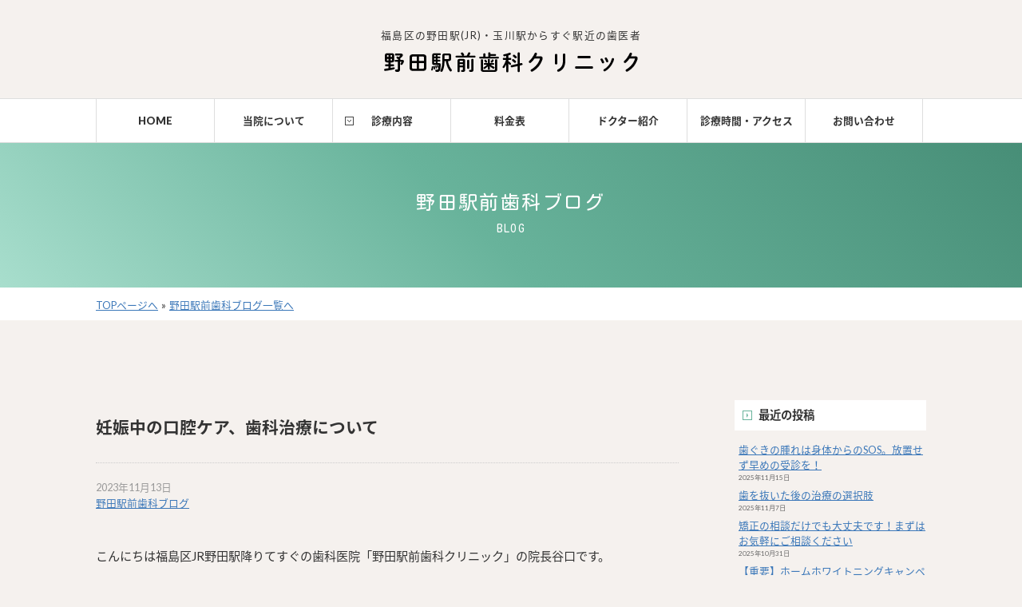

--- FILE ---
content_type: text/html; charset=UTF-8
request_url: https://nodaekimae-dc.jp/blog/?p=645&
body_size: 10488
content:








<!DOCTYPE html><html lang="ja"><head>  <script async src="https://www.googletagmanager.com/gtag/js?id=UA-186789268-1"></script> <script>window.dataLayer = window.dataLayer || [];
  function gtag(){dataLayer.push(arguments);}
  gtag('js', new Date());

  gtag('config', 'UA-186789268-1');
  gtag('config', 'AW-417349793');
  gtag('config', 'G-MP3EPYE5BN');</script>  <script>function tone_report_conversion(url) { var callback = function () { if (typeof(url) != 'undefined') { window.location = url; } }; gtag('event', 'conversion', { 'send_to': 'AW-417349793/vTd_CJby8_oBEKGBgccB', 'event_callback': callback }); return false; }</script>  <script>function gtag_report_conversion(url) { var callback = function () { if (typeof(url) != 'undefined') { window.location = url; } }; gtag('event', 'conversion', { 'send_to': 'AW-417349793/YQKCCM33__oBEKGBgccB', 'event_callback': callback }); return false; }</script> <meta charset="UTF-8"><script data-cfasync="false" id="ao_optimized_gfonts_config">WebFontConfig={google:{families:["Lato:400,900","Kosugi Maru"] },classes:false, events:false, timeout:1500};</script><link rel="shortcut icon" href="/favicon.ico" /><meta name="viewport" content="width=device-width"><link rel="stylesheet" href="/common/base.css"><link rel="stylesheet" href="/common/main.css"><link rel="stylesheet" href="/common/sub.css"> <!--[if lt IE 9]> <script src="/js/html5shiv.js"></script> <script src="/js/css3-mediaqueries.js"></script> <![endif]--><link href="https://fonts.googleapis.com/earlyaccess/notosansjapanese.css" rel="stylesheet"><link rel="preconnect" href="https://fonts.gstatic.com"> <script src="https://ajax.googleapis.com/ajax/libs/jquery/3.3.1/jquery.min.js"></script> <script type="text/javascript" src="/js/to-top.js"></script> <script type="text/javascript" src="/js/notell.js"></script>  <script type="text/javascript" src="/js/breakpoints.js"></script> <script type="text/javascript">$(function() {
    $(window).setBreakpoints({
        distinct: true,
        breakpoints: [ 1, 640 ]
    });
    $(window).bind('enterBreakpoint640',function() {
        $('.sp-img').each(function() {
            $(this).attr('src', $(this).attr('src').replace('-sp', '-pc'));
        });
    });
    $(window).bind('enterBreakpoint1',function() {
        $('.sp-img').each(function() {
            $(this).attr('src', $(this).attr('src').replace('-pc', '-sp'));
        });
    });
});</script>  <script type="text/javascript">jQuery(function() {
	// #で始まるアンカーをクリックした場合に処理
	$('a[href^="#"]').click(function() {
		// スクロールの速度
		var speed = 400; // ミリ秒
		var href= $(this).attr("href");
		var target = $(href == "#" || href == "" ? 'html' : href);
		var position = target.offset().top-0;//固定メニューの分ずらす
		$('body, html').animate({scrollTop:position}, speed, 'swing');
		return false;
	});
});</script>  <script type="text/javascript">jQuery(function($) {
  
var nav    = $('#fixedBox'),
    offset = nav.offset();
  
$(window).scroll(function () {
  if($(window).scrollTop() > offset.top) {
    nav.addClass('fixed');
  } else {
    nav.removeClass('fixed');
  }
});
  
});</script>  <script>$(function(){
//スクロールしたい要素の高さの取得（普通は<body>）
var getHeight = $('body').height();
	$(window).scroll(function () {//スクロールする度に行う処理。　　　　　　　　　　
		var ScrollTop = $(document).scrollTop(); //上部を基準にしたスクロール場所の取得
		var bgPosition = 80/getHeight*ScrollTop+10;　// 80←%を動かす値(10%→90%等), 10←初期値
　　　　　　　　　　　　　　　　　　　　
		$('body').css(//background-position-yのコントロール
			{backgroundPositionY: bgPosition+"%"}
			);
	 });
});</script>  <script type="text/javascript">$(function(){
			$('#nav_toggle').click(function(){
						$("header").toggleClass('open');
				$(".sp_nav").slideToggle(500);
					});

		});</script>  <script type="text/javascript">$(function() {
  var appear = false;
  var pagetop = $('#florting');
  $(window).scroll(function () {
    if ($(this).scrollTop() > 100) {  //100pxスクロールしたら
      if (appear == false) {
        appear = true;
        pagetop.stop().animate({
          'right': '0px' //右から0pxの位置に
        }, 300); //0.3秒かけて現れる
      }
    } else {
      if (appear) {
        appear = false;
        pagetop.stop().animate({
          'right': '-80px' //右から-80pxの位置に
        }, 300); //0.3秒かけて隠れる
      }
    }
  });
});</script>  <script type="text/javascript">$(function(){
    $('#loopslider').each(function(){
        var loopsliderWidth = $(this).width();
        var loopsliderHeight = $(this).height();
        $(this).children('ul').wrapAll('<div id="loopslider_wrap"></div>');
 
        var listWidth = $('#loopslider_wrap').children('ul').children('li').width();
        var listCount = $('#loopslider_wrap').children('ul').children('li').length;
 
        var loopWidth = (listWidth)*(listCount);
 
        $('#loopslider_wrap').css({
            top: '0',
            left: '0',
            width: ((loopWidth) * 2),
            height: (loopsliderHeight),
            overflow: 'hidden',
            position: 'absolute'
        });
 
        $('#loopslider_wrap ul').css({
            width: (loopWidth)
        });
        loopsliderPosition();
 
        function loopsliderPosition(){
            $('#loopslider_wrap').css({left:'0'});
            $('#loopslider_wrap').stop().animate({left:'-' + (loopWidth) + 'px'},50000,'linear');
            setTimeout(function(){
                loopsliderPosition();
            },50000);
        };
 
        $('#loopslider_wrap ul').clone().appendTo('#loopslider_wrap');
    });
});</script>  <script type="text/javascript" src="/js/wow.min.js"></script> <script>new WOW().init();</script> <link media="all" href="https://nodaekimae-dc.jp/blog/wp-content/cache/autoptimize/css/autoptimize_730ec46f362feed23d49475fabf9b6ea.css" rel="stylesheet"><title>妊娠中の口腔ケア、歯科治療について ｜ 福島区・JR野田駅すぐの歯科・矯正歯科 野田駅前歯科クリニック</title><meta name="description" content="こんにちは福島区JR野田駅降りてすぐの歯科医院「野田駅前歯科クリニック」の院長谷口です。 今回は妊娠中の口腔ケ" /><meta name="robots" content="max-image-preview:large" /><meta name="author" content="nodaekimae_blog"/><link rel="canonical" href="https://nodaekimae-dc.jp/blog/?p=645" /><meta name="generator" content="All in One SEO (AIOSEO) 4.8.5" /><meta property="og:locale" content="ja_JP" /><meta property="og:site_name" content="福島区・JR野田駅すぐの歯科・矯正歯科　野田駅前歯科クリニック ｜ 野田駅前歯科クリニックが歯や矯正に関する豆知識を掲載しています。" /><meta property="og:type" content="article" /><meta property="og:title" content="妊娠中の口腔ケア、歯科治療について ｜ 福島区・JR野田駅すぐの歯科・矯正歯科 野田駅前歯科クリニック" /><meta property="og:description" content="こんにちは福島区JR野田駅降りてすぐの歯科医院「野田駅前歯科クリニック」の院長谷口です。 今回は妊娠中の口腔ケ" /><meta property="og:url" content="https://nodaekimae-dc.jp/blog/?p=645" /><meta property="article:published_time" content="2023-11-13T07:09:09+00:00" /><meta property="article:modified_time" content="2023-11-13T07:15:19+00:00" /><meta name="twitter:card" content="summary_large_image" /><meta name="twitter:title" content="妊娠中の口腔ケア、歯科治療について ｜ 福島区・JR野田駅すぐの歯科・矯正歯科 野田駅前歯科クリニック" /><meta name="twitter:description" content="こんにちは福島区JR野田駅降りてすぐの歯科医院「野田駅前歯科クリニック」の院長谷口です。 今回は妊娠中の口腔ケ" /> <script type="application/ld+json" class="aioseo-schema">{"@context":"https:\/\/schema.org","@graph":[{"@type":"Article","@id":"https:\/\/nodaekimae-dc.jp\/blog\/?p=645#article","name":"\u598a\u5a20\u4e2d\u306e\u53e3\u8154\u30b1\u30a2\u3001\u6b6f\u79d1\u6cbb\u7642\u306b\u3064\u3044\u3066 \uff5c \u798f\u5cf6\u533a\u30fbJR\u91ce\u7530\u99c5\u3059\u3050\u306e\u6b6f\u79d1\u30fb\u77ef\u6b63\u6b6f\u79d1 \u91ce\u7530\u99c5\u524d\u6b6f\u79d1\u30af\u30ea\u30cb\u30c3\u30af","headline":"\u598a\u5a20\u4e2d\u306e\u53e3\u8154\u30b1\u30a2\u3001\u6b6f\u79d1\u6cbb\u7642\u306b\u3064\u3044\u3066","author":{"@id":"https:\/\/nodaekimae-dc.jp\/blog\/?author=1#author"},"publisher":{"@id":"https:\/\/nodaekimae-dc.jp\/blog\/#organization"},"image":{"@type":"ImageObject","url":"https:\/\/nodaekimae-dc.jp\/blog\/wp-content\/uploads\/2023\/11\/pixta_23281951_M.jpg","@id":"https:\/\/nodaekimae-dc.jp\/blog\/?p=645\/#articleImage","width":2000,"height":1333,"caption":"\u598a\u5a20\u4e2d\u306e\u53e3\u8154\u30b1\u30a2\u3001\u6b6f\u79d1\u6cbb\u7642\u306b\u3064\u3044\u3066"},"datePublished":"2023-11-13T16:09:09+09:00","dateModified":"2023-11-13T16:15:19+09:00","inLanguage":"ja","mainEntityOfPage":{"@id":"https:\/\/nodaekimae-dc.jp\/blog\/?p=645#webpage"},"isPartOf":{"@id":"https:\/\/nodaekimae-dc.jp\/blog\/?p=645#webpage"},"articleSection":"\u91ce\u7530\u99c5\u524d\u6b6f\u79d1\u30d6\u30ed\u30b0"},{"@type":"BreadcrumbList","@id":"https:\/\/nodaekimae-dc.jp\/blog\/?p=645#breadcrumblist","itemListElement":[{"@type":"ListItem","@id":"https:\/\/nodaekimae-dc.jp\/blog#listItem","position":1,"name":"\u30db\u30fc\u30e0","item":"https:\/\/nodaekimae-dc.jp\/blog","nextItem":{"@type":"ListItem","@id":"https:\/\/nodaekimae-dc.jp\/blog\/?cat=3#listItem","name":"\u91ce\u7530\u99c5\u524d\u6b6f\u79d1\u30d6\u30ed\u30b0"}},{"@type":"ListItem","@id":"https:\/\/nodaekimae-dc.jp\/blog\/?cat=3#listItem","position":2,"name":"\u91ce\u7530\u99c5\u524d\u6b6f\u79d1\u30d6\u30ed\u30b0","item":"https:\/\/nodaekimae-dc.jp\/blog\/?cat=3","nextItem":{"@type":"ListItem","@id":"https:\/\/nodaekimae-dc.jp\/blog\/?p=645#listItem","name":"\u598a\u5a20\u4e2d\u306e\u53e3\u8154\u30b1\u30a2\u3001\u6b6f\u79d1\u6cbb\u7642\u306b\u3064\u3044\u3066"},"previousItem":{"@type":"ListItem","@id":"https:\/\/nodaekimae-dc.jp\/blog#listItem","name":"\u30db\u30fc\u30e0"}},{"@type":"ListItem","@id":"https:\/\/nodaekimae-dc.jp\/blog\/?p=645#listItem","position":3,"name":"\u598a\u5a20\u4e2d\u306e\u53e3\u8154\u30b1\u30a2\u3001\u6b6f\u79d1\u6cbb\u7642\u306b\u3064\u3044\u3066","previousItem":{"@type":"ListItem","@id":"https:\/\/nodaekimae-dc.jp\/blog\/?cat=3#listItem","name":"\u91ce\u7530\u99c5\u524d\u6b6f\u79d1\u30d6\u30ed\u30b0"}}]},{"@type":"Organization","@id":"https:\/\/nodaekimae-dc.jp\/blog\/#organization","name":"\u91ce\u7530\u99c5\u524d\u6b6f\u79d1\u30af\u30ea\u30cb\u30c3\u30af","description":"\u91ce\u7530\u99c5\u524d\u6b6f\u79d1\u30af\u30ea\u30cb\u30c3\u30af\u304c\u6b6f\u3084\u77ef\u6b63\u306b\u95a2\u3059\u308b\u8c46\u77e5\u8b58\u3092\u63b2\u8f09\u3057\u3066\u3044\u307e\u3059\u3002","url":"https:\/\/nodaekimae-dc.jp\/blog\/","telephone":"+81661476604","logo":{"@type":"ImageObject","url":"https:\/\/nodaekimae-dc.jp\/blog\/wp-content\/uploads\/2021\/04\/009.jpg","@id":"https:\/\/nodaekimae-dc.jp\/blog\/?p=645\/#organizationLogo","width":1800,"height":1200,"caption":"\u91ce\u7530\u99c5\u524d\u6b6f\u79d1\u30af\u30ea\u30cb\u30c3\u30af\u30b9\u30bf\u30c3\u30d5"},"image":{"@id":"https:\/\/nodaekimae-dc.jp\/blog\/?p=645\/#organizationLogo"}},{"@type":"Person","@id":"https:\/\/nodaekimae-dc.jp\/blog\/?author=1#author","url":"https:\/\/nodaekimae-dc.jp\/blog\/?author=1","name":"nodaekimae_blog","image":{"@type":"ImageObject","@id":"https:\/\/nodaekimae-dc.jp\/blog\/?p=645#authorImage","url":"https:\/\/secure.gravatar.com\/avatar\/329de1e22d0a8192131aae359ec4af265cc750f61c1929482ca3c3bf520d60d3?s=96&d=mm&r=g","width":96,"height":96,"caption":"nodaekimae_blog"}},{"@type":"WebPage","@id":"https:\/\/nodaekimae-dc.jp\/blog\/?p=645#webpage","url":"https:\/\/nodaekimae-dc.jp\/blog\/?p=645","name":"\u598a\u5a20\u4e2d\u306e\u53e3\u8154\u30b1\u30a2\u3001\u6b6f\u79d1\u6cbb\u7642\u306b\u3064\u3044\u3066 \uff5c \u798f\u5cf6\u533a\u30fbJR\u91ce\u7530\u99c5\u3059\u3050\u306e\u6b6f\u79d1\u30fb\u77ef\u6b63\u6b6f\u79d1 \u91ce\u7530\u99c5\u524d\u6b6f\u79d1\u30af\u30ea\u30cb\u30c3\u30af","description":"\u3053\u3093\u306b\u3061\u306f\u798f\u5cf6\u533aJR\u91ce\u7530\u99c5\u964d\u308a\u3066\u3059\u3050\u306e\u6b6f\u79d1\u533b\u9662\u300c\u91ce\u7530\u99c5\u524d\u6b6f\u79d1\u30af\u30ea\u30cb\u30c3\u30af\u300d\u306e\u9662\u9577\u8c37\u53e3\u3067\u3059\u3002 \u4eca\u56de\u306f\u598a\u5a20\u4e2d\u306e\u53e3\u8154\u30b1","inLanguage":"ja","isPartOf":{"@id":"https:\/\/nodaekimae-dc.jp\/blog\/#website"},"breadcrumb":{"@id":"https:\/\/nodaekimae-dc.jp\/blog\/?p=645#breadcrumblist"},"author":{"@id":"https:\/\/nodaekimae-dc.jp\/blog\/?author=1#author"},"creator":{"@id":"https:\/\/nodaekimae-dc.jp\/blog\/?author=1#author"},"datePublished":"2023-11-13T16:09:09+09:00","dateModified":"2023-11-13T16:15:19+09:00"},{"@type":"WebSite","@id":"https:\/\/nodaekimae-dc.jp\/blog\/#website","url":"https:\/\/nodaekimae-dc.jp\/blog\/","name":"\u798f\u5cf6\u533a\u30fbJR\u91ce\u7530\u99c5\u3059\u3050\u306e\u6b6f\u79d1\u30fb\u77ef\u6b63\u6b6f\u79d1\u3000\u91ce\u7530\u99c5\u524d\u6b6f\u79d1\u30af\u30ea\u30cb\u30c3\u30af","description":"\u91ce\u7530\u99c5\u524d\u6b6f\u79d1\u30af\u30ea\u30cb\u30c3\u30af\u304c\u6b6f\u3084\u77ef\u6b63\u306b\u95a2\u3059\u308b\u8c46\u77e5\u8b58\u3092\u63b2\u8f09\u3057\u3066\u3044\u307e\u3059\u3002","inLanguage":"ja","publisher":{"@id":"https:\/\/nodaekimae-dc.jp\/blog\/#organization"}}]}</script> <link href='https://fonts.gstatic.com' crossorigin='anonymous' rel='preconnect' /><link href='https://ajax.googleapis.com' rel='preconnect' /><link href='https://fonts.googleapis.com' rel='preconnect' /> <script type="text/javascript" src="https://nodaekimae-dc.jp/blog/wp-includes/js/jquery/jquery.min.js?ver=3.7.1" id="jquery-core-js"></script> <link rel="https://api.w.org/" href="https://nodaekimae-dc.jp/blog/index.php?rest_route=/" /><link rel="alternate" title="JSON" type="application/json" href="https://nodaekimae-dc.jp/blog/index.php?rest_route=/wp/v2/posts/645" /><link rel="EditURI" type="application/rsd+xml" title="RSD" href="https://nodaekimae-dc.jp/blog/xmlrpc.php?rsd" /><meta name="generator" content="WordPress 6.8.3" /><link rel='shortlink' href='https://nodaekimae-dc.jp/blog/?p=645' /><link rel="alternate" title="oEmbed (JSON)" type="application/json+oembed" href="https://nodaekimae-dc.jp/blog/index.php?rest_route=%2Foembed%2F1.0%2Fembed&#038;url=https%3A%2F%2Fnodaekimae-dc.jp%2Fblog%2F%3Fp%3D645" /><link rel="alternate" title="oEmbed (XML)" type="text/xml+oembed" href="https://nodaekimae-dc.jp/blog/index.php?rest_route=%2Foembed%2F1.0%2Fembed&#038;url=https%3A%2F%2Fnodaekimae-dc.jp%2Fblog%2F%3Fp%3D645&#038;format=xml" /><script data-cfasync="false" id="ao_optimized_gfonts_webfontloader">(function() {var wf = document.createElement('script');wf.src='https://ajax.googleapis.com/ajax/libs/webfont/1/webfont.js';wf.type='text/javascript';wf.async='true';var s=document.getElementsByTagName('script')[0];s.parentNode.insertBefore(wf, s);})();</script></head><body><section><header><div class="htel"><dl><dt></dt><dd></dd></dl></div><div class="hlogo"><dl><h1>福島区の野田駅(JR)・玉川駅からすぐ駅近の歯医者</h1><h2><a href="/"><img src="/images/logo.png" alt="福島区の野田駅・玉川駅すぐの歯医者「野田駅前歯科クリニック」"></a></h2></dl></div><div class="inner clearfix"><div id="nav_toggle"><div> <span></span> <span></span> <span></span></div></div><div class="sp_nav"><ul><li><a href="/">HOME</a></li><li><a href="/clinic/">当院について</a></li><li class="open"><a href="/menu/">診療内容</a><ul><li><a href="/general/">一般歯科</a></li><li class="none_border_right"><a href="/kenshin/">歯科検診</a></li><li><a href="/orthodontic/">矯正歯科</a></li><li class="none_border_right"><a href="/child/">小児歯科</a></li><li><a href="/surgery/">口腔外科</a></li><li class="none_border_right"><a href="/aesthetic/">詰め物・被せ物</a></li><li><a href="/implant/">インプラント</a></li><li class="none_border_right"><a href="/denture/">入れ歯・義歯</a></li><li class="none_border_bottom"><a href="/whitening/">ホワイトニング</a></li><li class="none_border_right"></li></ul><div class="bsp-0"></div></li><li><a href="/price/">料金表</a></li><li><a href="/risk/">矯正治療の一般的なリスクや副作用について</a></li><li><a href="/unapproved_drug/">未承認医薬品等の明示</a></li><li><a href="/doctor/">ドクター紹介</a></li><li><a href="/access/">診療時間・アクセス</a></li><li class="border"><a href="/contact/">お問い合わせ</a></li></ul></div></div></header></section><section><div class="nav" id="fixedBox"><div class="area"><ul><li><a href="/">HOME</a></li><li><a href="/clinic/">当院について</a></li><li class="open"><a href="/menu">診療内容</a><ul><li><a href="/general/">一般歯科</a></li><li><a href="/kenshin/">歯科検診</a></li><li><a href="/orthodontic/">矯正歯科</a></li><li><a href="/child/">小児歯科</a></li><li><a href="/surgery/">口腔外科</a></li><li><a href="/aesthetic/">詰め物・被せ物</a></li><li><a href="/implant/">インプラント</a></li><li><a href="/denture/">入れ歯・義歯</a></li><li><a href="/whitening/">ホワイトニング</a></li></ul></li><li><a href="/price/">料金表</a></li><li><a href="/doctor/">ドクター紹介</a></li><li><a href="/access/">診療時間・アクセス</a></li><li class="border"><a href="/contact/">お問い合わせ</a></li></ul><div class="bsp-0"></div></div></div></section><section><div class="subarea"><dl class="font"><dt>野田駅前歯科ブログ</dt><dd>BLOG</dd></dl></div><div class="pankuzu_area"><div class="pankuzu"><a href="/">TOPページへ</a>&nbsp;&nbsp;&raquo;&nbsp;&nbsp;<a href="/blog/?cat=3">野田駅前歯科ブログ一覧へ</a></div></div></section><div class="main_inner"><div class="blogarea"><section id="post_min"><article><h5>妊娠中の口腔ケア、歯科治療について</h5><ul class="post_meta"><li class="time">2023年11月13日</li><li class="category"><a href="https://nodaekimae-dc.jp/blog/?cat=3" rel="category">野田駅前歯科ブログ</a></li></ul></article><p>こんにちは福島区JR野田駅降りてすぐの歯科医院「野田駅前歯科クリニック」の院長谷口です。<br /> 今回は妊娠中の口腔ケアについてお話しします。</p><p>目次<br /> <a href="https://nodaekimae-dc.jp/blog/?p=645&amp;#link01">【１】 妊娠出産すると歯が脆くなるってほんと？？</a><br /> <a href="https://nodaekimae-dc.jp/blog/?p=645&amp;#link02">【２】 妊娠中の歯科治療やクリーニングっていつできる？</a></p><p>&nbsp;</p><p><img fetchpriority="high" decoding="async" class="alignnone size-medium wp-image-661" src="https://nodaekimae-dc.jp/blog/wp-content/uploads/2023/11/pixta_23281951_M-300x200.jpg" alt="妊娠中の口腔ケア、歯科治療について" width="300" height="200" srcset="https://nodaekimae-dc.jp/blog/wp-content/uploads/2023/11/pixta_23281951_M-300x200.jpg 300w, https://nodaekimae-dc.jp/blog/wp-content/uploads/2023/11/pixta_23281951_M-1024x682.jpg 1024w, https://nodaekimae-dc.jp/blog/wp-content/uploads/2023/11/pixta_23281951_M-768x512.jpg 768w, https://nodaekimae-dc.jp/blog/wp-content/uploads/2023/11/pixta_23281951_M-1536x1024.jpg 1536w, https://nodaekimae-dc.jp/blog/wp-content/uploads/2023/11/pixta_23281951_M.jpg 2000w" sizes="(max-width: 300px) 100vw, 300px" /></p><div id="midashi1"><a id="link01"></a>【１】 妊娠出産すると歯が脆くなるってほんと？？</div><p>今でも妊娠出産すると赤ちゃんにカルシウムを奪われ女性の歯が悪くなるという話を言われる方がいらっしゃいます。</p><p>&nbsp;</p><p>確かに胎児の成長に必要な栄養は母体から供給されます。<br /> しかし歯は一度形成されるとそこからカルシウムが出ていくことはありません。</p><p>歯周病や虫歯は口腔内の細菌が原因で起こる病気なので、<span id="txtline">妊娠期の歯周病、虫歯の悪化は主に妊娠による口腔ケア不足や環境の悪化によるものであると考えられています。</span></p><p>&nbsp;</p><p>妊娠中のつわりが原因で歯磨きが辛いなど原因にありますが、これまでしっかり行っていた口腔ケアなのに妊娠を期に歯周病や虫歯が悪化してしまうのはもったないですよね。</p><p>&nbsp;</p><div id="midashi1"><a id="link02"></a>【２】 妊娠中の歯科治療やクリーニングっていつできる？</div><p>それでは妊婦中歯科検診などで虫歯や歯周病を指摘された時どのように治療や口腔内ケアをするのでしょうか。</p><p>妊娠期間は<span id="txtline">初期（〜４ヶ月）・</span><span id="txtline">中期（５〜８ヶ月）・</span><span id="txtline">後期（〜臨月）</span>と区分があります。<br /> 一般的に歯科治療を行うのは胎児への影響を考え真ん中の妊娠中期になります。</p><p><strong><span style="color: #ff0000;">レントゲン写真撮影も腹部に防護エプロンをつけて行い、治療の際の局所麻酔も通常量の使用では母子には影響はありませんのでご安心ください。</span></strong></p><p>&nbsp;</p><p>ただ妊娠中だと他にも心配なこともあると思います、できるだけ不安のないように治療の説明や投薬しますのでお声がけください。</p><p>&nbsp;</p><p>妊娠初期及び後期は応急処置になることが多いですが、症状などによっては治療が必要な場合や、症状を楽にすることも可能なことがありますのでお家で悩まず歯科医院にご連絡ください。<br /> 歯のクリーニングに関して時期関係なく行えますので、つわりが落ちついた時期やタイミングでご予約ください。</p><p>&nbsp;</p><p>母子の健康のためにも妊娠中の検診やお口のメンテナンスを受けてくださいね！</p><p>&nbsp;</p><p>野田駅前で日曜日も診療する歯医者</p><p>野田駅前歯科クリニック　院長 谷口</p><div class="bsp-0"></div></section> 　<dl class="navigation"><dt><a href="https://nodaekimae-dc.jp/blog/?p=640" rel="prev"><p>前の記事</p>歯のクリーニングについて</a></dt><dd><a href="https://nodaekimae-dc.jp/blog/?p=665" rel="next"><p>次の記事</p>虫歯の詰め物の種類</a></dd><div class="bsp-0"></div></dl></div><div class="sidearea"><section><div id="sidebar"><section class="blog_side"><div class="blog_title">最近の投稿</div><ul><li> <a href="https://nodaekimae-dc.jp/blog/?p=1065">歯ぐきの腫れは身体からのSOS。放置せず早めの受診を！</a> <span class="post-date">2025年11月15日</span></li><li> <a href="https://nodaekimae-dc.jp/blog/?p=1059">歯を抜いた後の治療の選択肢</a> <span class="post-date">2025年11月7日</span></li><li> <a href="https://nodaekimae-dc.jp/blog/?p=1045">矯正の相談だけでも大丈夫です！まずはお気軽にご相談ください</a> <span class="post-date">2025年10月31日</span></li><li> <a href="https://nodaekimae-dc.jp/blog/?p=1040">【重要】ホームホワイトニングキャンペーン終了しました</a> <span class="post-date">2025年10月27日</span></li><li> <a href="https://nodaekimae-dc.jp/blog/?p=1023">インビザライン治療中の注意事項</a> <span class="post-date">2025年10月17日</span></li></ul></section><section class="blog_side"><div class="blog_title">アーカイブ</div><ul><li><a href='https://nodaekimae-dc.jp/blog/?m=202511'>2025年11月</a>&nbsp;(2)</li><li><a href='https://nodaekimae-dc.jp/blog/?m=202510'>2025年10月</a>&nbsp;(5)</li><li><a href='https://nodaekimae-dc.jp/blog/?m=202509'>2025年9月</a>&nbsp;(4)</li><li><a href='https://nodaekimae-dc.jp/blog/?m=202508'>2025年8月</a>&nbsp;(4)</li><li><a href='https://nodaekimae-dc.jp/blog/?m=202507'>2025年7月</a>&nbsp;(4)</li><li><a href='https://nodaekimae-dc.jp/blog/?m=202506'>2025年6月</a>&nbsp;(3)</li><li><a href='https://nodaekimae-dc.jp/blog/?m=202505'>2025年5月</a>&nbsp;(1)</li><li><a href='https://nodaekimae-dc.jp/blog/?m=202503'>2025年3月</a>&nbsp;(2)</li><li><a href='https://nodaekimae-dc.jp/blog/?m=202501'>2025年1月</a>&nbsp;(1)</li><li><a href='https://nodaekimae-dc.jp/blog/?m=202412'>2024年12月</a>&nbsp;(2)</li><li><a href='https://nodaekimae-dc.jp/blog/?m=202411'>2024年11月</a>&nbsp;(2)</li><li><a href='https://nodaekimae-dc.jp/blog/?m=202407'>2024年7月</a>&nbsp;(1)</li><li><a href='https://nodaekimae-dc.jp/blog/?m=202401'>2024年1月</a>&nbsp;(1)</li><li><a href='https://nodaekimae-dc.jp/blog/?m=202312'>2023年12月</a>&nbsp;(4)</li><li><a href='https://nodaekimae-dc.jp/blog/?m=202311'>2023年11月</a>&nbsp;(4)</li><li><a href='https://nodaekimae-dc.jp/blog/?m=202309'>2023年9月</a>&nbsp;(2)</li><li><a href='https://nodaekimae-dc.jp/blog/?m=202307'>2023年7月</a>&nbsp;(2)</li><li><a href='https://nodaekimae-dc.jp/blog/?m=202306'>2023年6月</a>&nbsp;(2)</li><li><a href='https://nodaekimae-dc.jp/blog/?m=202304'>2023年4月</a>&nbsp;(1)</li><li><a href='https://nodaekimae-dc.jp/blog/?m=202303'>2023年3月</a>&nbsp;(4)</li><li><a href='https://nodaekimae-dc.jp/blog/?m=202212'>2022年12月</a>&nbsp;(2)</li><li><a href='https://nodaekimae-dc.jp/blog/?m=202211'>2022年11月</a>&nbsp;(2)</li><li><a href='https://nodaekimae-dc.jp/blog/?m=202210'>2022年10月</a>&nbsp;(3)</li><li><a href='https://nodaekimae-dc.jp/blog/?m=202209'>2022年9月</a>&nbsp;(2)</li><li><a href='https://nodaekimae-dc.jp/blog/?m=202208'>2022年8月</a>&nbsp;(1)</li><li><a href='https://nodaekimae-dc.jp/blog/?m=202207'>2022年7月</a>&nbsp;(2)</li><li><a href='https://nodaekimae-dc.jp/blog/?m=202206'>2022年6月</a>&nbsp;(4)</li><li><a href='https://nodaekimae-dc.jp/blog/?m=202205'>2022年5月</a>&nbsp;(1)</li><li><a href='https://nodaekimae-dc.jp/blog/?m=202204'>2022年4月</a>&nbsp;(2)</li><li><a href='https://nodaekimae-dc.jp/blog/?m=202203'>2022年3月</a>&nbsp;(3)</li><li><a href='https://nodaekimae-dc.jp/blog/?m=202202'>2022年2月</a>&nbsp;(2)</li><li><a href='https://nodaekimae-dc.jp/blog/?m=202201'>2022年1月</a>&nbsp;(3)</li><li><a href='https://nodaekimae-dc.jp/blog/?m=202112'>2021年12月</a>&nbsp;(7)</li><li><a href='https://nodaekimae-dc.jp/blog/?m=202111'>2021年11月</a>&nbsp;(4)</li><li><a href='https://nodaekimae-dc.jp/blog/?m=202110'>2021年10月</a>&nbsp;(1)</li><li><a href='https://nodaekimae-dc.jp/blog/?m=202109'>2021年9月</a>&nbsp;(3)</li><li><a href='https://nodaekimae-dc.jp/blog/?m=202108'>2021年8月</a>&nbsp;(2)</li><li><a href='https://nodaekimae-dc.jp/blog/?m=202107'>2021年7月</a>&nbsp;(2)</li><li><a href='https://nodaekimae-dc.jp/blog/?m=202106'>2021年6月</a>&nbsp;(1)</li><li><a href='https://nodaekimae-dc.jp/blog/?m=202104'>2021年4月</a>&nbsp;(3)</li><li><a href='https://nodaekimae-dc.jp/blog/?m=202103'>2021年3月</a>&nbsp;(6)</li><li><a href='https://nodaekimae-dc.jp/blog/?m=202102'>2021年2月</a>&nbsp;(1)</li><li><a href='https://nodaekimae-dc.jp/blog/?m=202101'>2021年1月</a>&nbsp;(2)</li></ul></section><section class="blog_side"><div class="blog_title">カテゴリー</div><ul><li class="cat-item cat-item-2"><a href="https://nodaekimae-dc.jp/blog/?cat=2">お知らせ</a> (55)</li><li class="cat-item cat-item-3"><a href="https://nodaekimae-dc.jp/blog/?cat=3">野田駅前歯科ブログ</a> (55)</li></ul></section><div class="bsp-0"></div></div></section></div><div class="bsp-0"></div></div><section><div class="area_d_ex"><div class="map"> <iframe src="https://www.google.com/maps/embed?pb=!1m18!1m12!1m3!1d3280.6275239880347!2d135.4731533155321!3d34.6893490913333!2m3!1f0!2f0!3f0!3m2!1i1024!2i768!4f13.1!3m3!1m2!1s0x6000e7eeb877edd1%3A0x2a2622997f96cd92!2z6YeO55Sw6aeF5YmN5q2v56eR44Kv44Oq44OL44OD44Kv!5e0!3m2!1sja!2sjp!4v1617957133670!5m2!1sja!2sjp" style="border:0;" allowfullscreen="" loading="lazy"></iframe></div><div class="information"><dl><dt class="font">〒553-0006 大阪市福島区吉野3-1-39<br><span>大阪環状線 福島～野田駅間高架下</span></dt><ul><li>JR環状線「野田駅」から徒歩約1分</li><li>大阪メトロ千日前線「玉川駅」から徒歩約30秒</li><li>阪神本線「野田駅」・JR東西線「海老江駅」から<br class="br-sp">徒歩約8分</li></ul></dl></div><div class="time"><dl class="time_a"><dt>診療時間</dt><dd>月</dd><dd>火</dd><dd>水</dd><dd>木</dd><dd>金</dd><dd>土</dd><dd>日</dd><div class="bsp-0"></div></dl><dl class="time_b"><dt>10:00-13:00</dt><dd>●</dd><dd>●</dd><dd>●</dd><dd>●</dd><dd>●</dd><dd>◎</dd><dd>○</dd><div class="bsp-0"></div></dl><dl class="time_c"><dt>15:00-20:00</dt><dd>●</dd><dd>●</dd><dd>●</dd><dd>●</dd><dd>●</dd><dd>◎</dd><dd>○</dd><div class="bsp-0"></div></dl><div class="bsp-0"></div><ul><li>※(<font color="#68b39b">◎</font>)土曜日は午前10:00-14:00/午後15:00-19:00</li><li>※(<font color="#68b39b">○</font>)日曜日は午前9:00-13:00/午後14:00-18:00</li><li>※休診日／祝日</li><li>※最終診療受付は診療終了時間の30分前まで</li><li>※受付は診療開始の30分前から</li></ul></div><div class="bsp-0"></div></div></section><section><div class="area_e"><div class="area"><div id="top_title"><dl><h3 class="font">医療法人光惠会<br><span>関連医院</span>のご案内</h3></dl></div><div id="o_clinic"><dl><dt id="case20"><a href="http://hikari-dc-yamatedai.net/" target="_blank"><img src="/images/clinic1.jpg" alt="ひかり歯科クリニック山手台院" class="fade"></a></dt><dd>ひかり歯科クリニック 山手台院</dd><p>大阪府茨木市山手台3-30-30<br>スーパーツジトミ内</p></dl><dl><dt id="case21"><a href="https://hikari-dc-settu.net/" target="_blank"><img src="/images/clinic2.jpg" alt="ひかり歯科クリニック摂津院" class="fade"></a></dt><dd>ひかり歯科クリニック 摂津院</dd><p>大阪府摂津市別府3-16-1<br>スーパーコノミヤ内</p></dl><dl><dt id="case22"><a href="https://hikari-dc-hirakata.net/" target="_blank"><img src="/images/clinic3.jpg" alt="ひかり歯科クリニック枚方院" class="fade"></a></dt><dd>ひかり歯科クリニック 枚方院</dd><p>大阪府枚方市岡本町7-1<br>ビオルネB1F</p></dl><dl><dt id="case23"><a href="https://dc-saito.net/" target="_blank"><img src="/images/clinic4.jpg" alt="彩都歯科クリニック" class="fade"></a></dt><dd>彩都歯科クリニック</dd><p>大阪府茨木市彩都あさぎ1-2-1<br>ガーデンモール彩都内</p></dl><dl><dt id="case24"><a href="https://dc-himawari.net/" target="_blank"><img src="/images/clinic5.jpg" alt="彩都西歯科クリニック" class="fade"></a></dt><dd>彩都西歯科クリニック</dd><p>大阪府茨木市彩都やまぶき2-1-10<br>類彩都ビル2F</p></dl><dl><dt id="case25"><a href="https://shinosaka-hdc.jp/" target="_blank"><img src="/images/clinic6.jpg" alt="新大阪ひかり歯科クリニック" class="fade"></a></dt><dd>新大阪ひかり歯科クリニック</dd><p>大阪府大阪市淀川区西中島7-4-21<br>ホーククレセント第2ビル1F</p></dl><dl><dt id="case26"><a href="https://ibaraki-hdc.jp/" target="_blank"><img src="/images/clinic7.jpg" alt="茨木ひかり歯科クリニック" class="fade"></a></dt><dd>茨木ひかり歯科クリニック</dd><p>大阪府茨木市城の前町2-1<br>イオンタウン茨木太田店2階</p></dl><dl><dt id="case27"><a href="https://yotsubashi-dc.jp/" target="_blank"><img src="/images/clinic9.jpg" alt="四ツ橋歯科・矯正歯科クリニック" class="fade"></a></dt><dd>四ツ橋歯科・矯正歯科クリニック</dd><p>大阪市西区新町1-5-7<br>四ツ橋ビルディング1階</p></dl><dl><dt id="case28"><a href="https://higashiyodogawa-hdc.jp/" target="_blank"><img src="/images/clinic10.jpg" alt="東淀川ひかり歯科" class="fade"></a></dt><dd>東淀川ひかり歯科クリニック</dd><p>大阪府大阪市東淀川区豊新2丁目12-3<br>イオンスタイル東淀川内２階</p></dl><dl id="clinic_last"><dt id="case29"><a href="https://keiaicl.jp/" target="_blank"><img src="/images/clinic8.jpg" alt="恵愛クリニック" class="fade"></a></dt><dd>恵愛クリニック<span>（内科・小児科）</span></dd><p>大阪府茨木市彩都あさぎ1-2-1<br>ガーデンモール彩都内</p></dl></div><div class="tkbnr"><div class="tktitle">治療別特設サイトご案内</div><div class="tklink"><div class="tklink_inner"><a href="https://kyousei-shika.jp/" target="_blank"><img src="/images/btmbnr01.jpg" alt="矯正歯科専門サイト" class="fade"/></a></div><div class="tklink_inner"><a href="https://wisdom.koukeikai.net/" target="_blank"><img src="/images/btmbnr02.jpg" alt="親知らずの抜歯特設サイト" class="fade"/></a></div><div class="tklink_inner"><a href="https://zettu.jp/" target="_blank"><img src="/images/btmbnr03.jpg" alt="舌の痛みや痺れ「舌痛症」特設サイト" class="fade"/></a></div><div class="tklink_inner"><a href="https://implant.koukeikai.net/" target="_blank"><img src="/images/btmbnr04.jpg" alt="インプラント専門サイト" class="fade"/></a></div><div id="case34" class="tklink_inner"><a href="https://koukeikai.net/" target="_blank"><img src="/images/job_offer_2023m.jpg" alt="リクルート情報" class="fade"/></a></div><div id="case35" class="tklink_inner"><a href="https://mushiba-zero-club.jp/" target="_blank"><img src="/images/noda_pikapika_bn.jpg" alt="子供のむし歯ゼロ習慣　ぴかぴかノート" class="fade"/></a></div></div></div><div class="bsp-0"></div></div></div></section><section><footer><div class="area"><div class="ft_logo"><dl><dt><img src="/images/footer_logo.png" alt="野田駅前歯科クリニック"></dt><h4>福島区の野田駅(JR)・大阪メトロ玉川駅から<br class="br-sp">徒歩約1分の歯医者</h4></dl></div><div class="sitemap"><ul><li><a href="/">野田駅前歯科クリニック｜HOME</a></li><li><a href="/clinic/">当院について</a></li><li><a href="/menu/">診療内容</a></li><li><a href="/price/">料金表</a></li><li><a href="/risk/">矯正治療の一般的なリスクや副作用について</a></li><li><a href="/unapproved_drug/">未承認医薬品等の明示</a></li><li><a href="/doctor/">ドクター紹介</a></li><li><a href="/access/">診療時間・アクセス</a></li><li><a href="/contact/">お問い合わせ</a></li></ul><ul><li><a href="/general/">一般歯科</a></li><li><a href="/kenshin/">歯科検診</a></li><li><a href="/orthodontic/">矯正歯科</a></li><li><a href="/child/">小児歯科</a></li><li><a href="/surgery/">歯科口腔外科</a></li><li><a href="/aesthetic/">詰め物・被せ物</a></li><li><a href="/implant/">インプラント</a></li><li><a href="/denture/">入れ歯・義歯</a></li><li><a href="/whitening/">ホワイトニング</a></li></ul><ul class="cyousei"><li><a href="/question/">歯のお悩みQ＆A</a></li><li><a href="/blog/?cat=3">野田駅前歯科ブログ</a></li><li><a href="/privacy/">個人情報について</a></li><li><a href="https://mushiba-zero-club.jp/" target="_blank">ぴかぴかノート</a></li><li><a href="https://kyousei-shika.jp/" target="_blank">矯正歯科専門サイト</a></li><li><a href="https://wisdom.koukeikai.net/" target="_blank">親知らずの抜歯特設サイト</a></li><li><a href="https://zettu.jp/" target="_blank">舌の痛み特設サイト</a></li></ul></div><div class="calender"> <script type="text/javascript" src="https://nodaekimae-dc.jp/calender/moocalen.js">/*<a href="http://common1.biz/">moocalen by moo</a>*/</script> </div><div class="bsp-0"></div><div class="copyright">&copy; 2021-<script type="text/javascript">ShowNowYear();</script> <a href="https://koukeikai.net/" target="_blank">Koukeikai</a>. All Rights Reserved.</div></div></footer></section><div id="page-top"><p><a id="move-page-top">▲</a></p></div><div id="florting"><p><img src="/images/sidepc_kotei_01.png"></p><p><a href="https://ssl.haisha-yoyaku.jp/x2368583/login/serviceAppoint/index?SITE_CODE=hp" target="_blank"><img src="/images/sidepc_kotei_02.png" class="fade" onclick="return gtag_report_conversion('https://ssl.haisha-yoyaku.jp/x2368583/login/serviceAppoint/index?SITE_CODE=hp')"></a></p></div><dl id="spfix"><dt><span data-action="call" data-tel="0661476604" onclick="return tone_report_conversion('tel:06-6147-6604')"><img src="/images/sfix1-sp.png"></span></dt><dd><a href="https://ssl.haisha-yoyaku.jp/x2368583/login/serviceAppoint/index?SITE_CODE=hp" target="_blank"><img src="/images/sfix2-sp.png" onclick="return gtag_report_conversion('https://ssl.haisha-yoyaku.jp/x2368583/login/serviceAppoint/index?SITE_CODE=hp')"></a></dd></dl> <script type="text/javascript" id="ez-toc-scroll-scriptjs-js-extra">var eztoc_smooth_local = {"scroll_offset":"30","add_request_uri":"","add_self_reference_link":""};</script> <script type="text/javascript" id="ez-toc-js-js-extra">var ezTOC = {"smooth_scroll":"1","visibility_hide_by_default":"","scroll_offset":"30","fallbackIcon":"<span class=\"\"><span class=\"eztoc-hide\" style=\"display:none;\">Toggle<\/span><span class=\"ez-toc-icon-toggle-span\"><svg style=\"fill: #999;color:#999\" xmlns=\"http:\/\/www.w3.org\/2000\/svg\" class=\"list-377408\" width=\"20px\" height=\"20px\" viewBox=\"0 0 24 24\" fill=\"none\"><path d=\"M6 6H4v2h2V6zm14 0H8v2h12V6zM4 11h2v2H4v-2zm16 0H8v2h12v-2zM4 16h2v2H4v-2zm16 0H8v2h12v-2z\" fill=\"currentColor\"><\/path><\/svg><svg style=\"fill: #999;color:#999\" class=\"arrow-unsorted-368013\" xmlns=\"http:\/\/www.w3.org\/2000\/svg\" width=\"10px\" height=\"10px\" viewBox=\"0 0 24 24\" version=\"1.2\" baseProfile=\"tiny\"><path d=\"M18.2 9.3l-6.2-6.3-6.2 6.3c-.2.2-.3.4-.3.7s.1.5.3.7c.2.2.4.3.7.3h11c.3 0 .5-.1.7-.3.2-.2.3-.5.3-.7s-.1-.5-.3-.7zM5.8 14.7l6.2 6.3 6.2-6.3c.2-.2.3-.5.3-.7s-.1-.5-.3-.7c-.2-.2-.4-.3-.7-.3h-11c-.3 0-.5.1-.7.3-.2.2-.3.5-.3.7s.1.5.3.7z\"\/><\/svg><\/span><\/span>","chamomile_theme_is_on":""};</script> <script defer src="https://nodaekimae-dc.jp/blog/wp-content/cache/autoptimize/js/autoptimize_8d758d2e85dd1f8f25281ae7c5ea46bd.js"></script></body></html>

--- FILE ---
content_type: text/css
request_url: https://nodaekimae-dc.jp/common/base.css
body_size: 1062
content:
@charset "UTF-8";


/* PC・SP共通設定 */
html, body{
	border: 0;
	margin: 0;
	padding: 0;
}
body{
	font-family: 'Lato', 'Noto Sans Japanese', '游ゴシック Medium', '游ゴシック体', 'Yu Gothic Medium', YuGothic, 'ヒラギノ角ゴ ProN', 'Hiragino Kaku Gothic ProN', 'メイリオ', Meiryo, 'ＭＳ Ｐゴシック', 'MS PGothic', sans-serif;
	font-size: 100%;
	line-height: 1.8em;
	color: #333;
	background-color: rgba(245,241,238,1);
}

h1, h2, h3, h4, h5, h6{
	margin: 0;
	padding: 0;
	font-weight :normal;
}
p, ul, ol{
	margin: 0;
	padding: 0;
}
ul li, ol li {
    list-style-type: none;
}
img{
	border: 0;
	vertical-align: bottom;
	width: 100%;
    height: auto;
    width /***/:auto;　
}
/*ページTOPに戻る指定*/
#page-top{
	width:50px;
	height:50px;
	display:none;
	position:fixed;
	right:0px;
	bottom:0px;
	z-index:999999999;
}
#page-top p{
	margin:0;
	padding:0;
	text-align:center;
	background:#3b3b3b;
	-webkit-transition:all 0.3s;
	-moz-transition:all 0.3s;
	transition:all 0.3s;
}
#page-top p:hover{
	background:#8b8b8b;
}
#move-page-top{
	color:#fff;
	line-height:50px;
	text-decoration:none;
	display:block;
	cursor:pointer;
}
/*ページTOPに戻る指定ここまで*/

/*マウスオーバー設定*/
a:hover img.hoverimg {
	opacity:0.6;
	filter:alpha(opacity=60);
	-ms-filter: "alpha( opacity=60 )";
}
.fade {
    -webkit-transition: 0.3s ease-in-out;
       -moz-transition: 0.3s ease-in-out;
         -o-transition: 0.3s ease-in-out;
            transition: 0.3s ease-in-out;
}
.fade:hover {
    opacity: 0.8;
    filter: alpha(opacity=80);
} 
/*マウスオーバー設定ここまで*/

/*テキストリンク設定*/
a:link {
	color: #3c78b9;
	text-decoration: underline;
}

a:visited {
	color: #3c78b9;
	text-decoration: underline;
}

a:hover {
	color: #3c78b9;
	text-decoration: none;
}

a:active {
	color: #3c78b9;
	text-decoration: none;
}
/*box-sizing*/
* {
    -webkit-box-sizing: border-box;
    -moz-box-sizing: border-box;
    -o-box-sizing: border-box;
    -ms-box-sizing: border-box;
    box-sizing: border-box;
}
/*回り込み解除*/
.bsp-0 {
	height: auto;
	width: 100%;
	clear: both;
	padding: 0px;
	margin: 0px;
}
.bsp-10 {
	height: 10px;
	width: 100%;
	clear: both;
	padding: 0px;
}
.bsp-20 {
	height: 20px;
	width: 100%;
	clear: both;
	padding: 0px;
}
.bsp-30 {
	height: 30px;
	width: 100%;
	clear: both;
	padding: 0px;
}
.bsp-40 {
	height: 40px;
	width: 100%;
	clear: both;
	padding: 0px;
}
.bsp-50 {
	height: 50px;
	width: 100%;
	clear: both;
	padding: 0px;
}
.bsp-60 {
	height: 60px;
	width: 100%;
	clear: both;
	padding: 0px;
}
.bsp-70 {
	height: 70px;
	width: 100%;
	clear: both;
	padding: 0px;
}
.bsp-80 {
	height: 80px;
	width: 100%;
	clear: both;
	padding: 0px;
}
.bsp-90 {
	height: 90px;
	width: 100%;
	clear: both;
	padding: 0px;
}
.bsp-100 {
	height: 100px;
	width: 100%;
	clear: both;
	padding: 0px;
}




/* スマホ向けのスタイル： ～480px */
@media only screen and (max-width: 480px) {   
img{
	border: 0;
	vertical-align: bottom;
	max-width: 100%;
    height: auto;
    width /***/:auto;　
}
#page-top{
	width:50px;
	height:50px;
	display:none;
	position:fixed;
	right:0px;
	bottom:55px;
	z-index:999999999;
}	

}


--- FILE ---
content_type: text/css
request_url: https://nodaekimae-dc.jp/common/main.css
body_size: 6450
content:
@charset "UTF-8";


/* /_/_/_/_/_/_/_/_/_/_/_/_/_/_/_/_/_/_/_/_/_/_/_/_
  Media Queries による切り替え
/_/_/_/_/_/_/_/_/_/_/_/_/_/_/_/_/_/_/_/_/_/_/_/_/_*/

img.mt10 {
    margin-top: 10px;
}

/* PC向けのスタイル： 481px～ */
@media only screen and (min-width: 481px) {



/*=============================================================
　base
=============================================================*/

h1 {
	font-size: 80%;
	letter-spacing: 0.1em;
	margin: 0px;
	padding-top: 0px;
	padding-right: 0px;
	padding-bottom: 5px;
	padding-left: 0px;
}
h2 {
	margin: 0px;
	padding: 0px;
}
h3 {
	font-size: 150%;
	line-height: 1.6em;
	letter-spacing: 0.1em;
	padding: 0px;
	color: #000;
	text-align: center;
	margin: 0px;
}
h3 span{
	color: #68b39b;
}
h4 {
	margin: 0px;
	color: #FFF;
	font-size: 80%;
	padding: 0px;
	text-align: center;
	line-height: 1.6em;
}
h5 {
	font-size: 130%;
	font-weight: bold;
	margin-bottom: 40px;
	margin-top: 20px;
	margin-right: 0px;
	margin-left: 0px;
	padding-top: 0px;
	padding-right: 0px;
	padding-bottom: 30px;
	padding-left: 0px;
	border-bottom-width: 1px;
	border-bottom-style: dotted;
	border-bottom-color: #CCC;
}
h5 a {
	color: #333 !important;
	text-decoration: none !important;
}
.fixed {
    position: fixed;
    top: 0;
    width: 100%;
    z-index: 999999999;
}
#florting{
	position: fixed;
	right: -66px;
	top: 90px;
	z-index: 999999999;
}
#florting a{
  position: relative;
  display: block;
  width: 66px;
  text-decoration: none;
}
#florting a::before{
  position: absolute;
  top: 0;
  bottom: 0;
  right: 0;
  left: 0;
}
#florting p {
	padding: 0px;
	margin-top: 0px;
	margin-right: 0px;
	margin-bottom: 7px;
	margin-left: 0px;
}
#spfix {
	display:none;
}
.br-pc { display:block; }
.br-sp { display:none; }
.anchor{
    display: block;
    padding-top: 70px;
    margin-top: -70px;
}
.font {
    font-family: 'Kosugi Maru', sans-serif;
}
.btm_none {
	margin-bottom: 0px !important;
}
.komi {
	font-size: 80%;
	line-height: 1.5em;
	color: #999;
	padding: 0px;
	margin-top: -3px;
	margin-right: 0px;
	margin-bottom: 0px;
	margin-left: 0px;
}


/*=============================================================
　area
=============================================================*/

.area {
	padding: 0px;
	margin-top: 0px;
	margin-right: auto;
	margin-bottom: 0px;
	margin-left: auto;
	height: auto;
	width: 1040px;
}
.area_a {
	width: 100%;
	height: auto;
	background-image: url(../images/bg1.jpg);
	background-repeat: no-repeat;
	background-position: center;
	background-size: cover;
	background-position-x: 50%;
	background-position-y: 10%;
	background-attachment: fixed;
	background-position: center top;
	margin: 0px;
	padding-top: 150px;
	padding-right: 0px;
	padding-bottom: 100px;
	padding-left: 0px;
	-webkit-backface-visibility: hidden;
	backface-visibility: hidden;
}
.area_b {
	width: 1040px;
	height: auto;
	padding-top: 130px;
	padding-right: 0px;
	padding-bottom: 0px;
	padding-left: 0px;
	margin-top: 0px;
	margin-right: auto;
	margin-bottom: 0px;
	margin-left: auto;
}
.area_c {
	width: 1040px;
	height: auto;
	margin-top: 0px;
	margin-right: auto;
	margin-bottom: 0px;
	margin-left: auto;
	padding-top: 0px;
	padding-right: 0px;
	padding-bottom: 60px;
	padding-left: 0px;
}
.area_d {
	width: 1040px;
	height: auto;
	margin-top: 0px;
	margin-right: auto;
	margin-bottom: 0px;
	margin-left: auto;
	padding-top: 100px;
	padding-right: 0px;
	padding-bottom: 100px;
	padding-left: 0px;
}
.area_d_ex {
	width: 1040px;
	height: auto;
	margin-top: 0px;
	margin-right: auto;
	margin-bottom: 0px;
	margin-left: auto;
	padding-top: 0px;
	padding-right: 0px;
	padding-bottom: 80px;
	padding-left: 0px;
}
.area_e {
	width: 100%;
	height: auto;
	margin-top: 0px;
	margin-right: auto;
	margin-bottom: 0px;
	margin-left: auto;
	background-color: #dae6e4;
	padding-top: 100px;
	padding-right: 0px;
	padding-bottom: 80px;
	padding-left: 0px;
}

/*=============================================================
　link-btn
=============================================================*/

.link-btn {
	text-align: center;
	padding: 0px;
	width: 40%;
	height: auto;
	margin-top: 0px;
	margin-right: auto;
	margin-bottom: 120px;
	margin-left: auto;
}
.link-btn a {
	color: #FFF;
	text-decoration: none;
	font-weight: bold;
	padding-top: 15px;
	padding-bottom: 15px;
	display: block;
	background-color: #68b39b;
	border-radius: 5px;
	box-shadow: 5px 5px #3e6f5f;
	margin: 0px;
	padding-right: 0px;
	padding-left: 0px;
	background-image: url(../images/yajirushi_w.png);
	background-repeat: no-repeat;
	background-position : left 15px bottom 25px;
}
.link-btn a:hover  {
	-webkit-transition: 0.3s ease-in-out;
	-moz-transition: 0.3s ease-in-out;
	-o-transition: 0.3s ease-in-out;
	transition: 0.3s ease-in-out;
	background-color: #7ac8af;
}
.link-btn-dr {
	text-align: center;
	padding: 0px;
	width: 40%;
	height: auto;
	margin-top: 40px;
	margin-right: auto;
	margin-bottom: 0px;
	margin-left: auto;
}
.link-btn-dr a {
	color: #FFF;
	text-decoration: none;
	font-weight: bold;
	padding-top: 15px;
	padding-bottom: 15px;
	display: block;
	background-color: #68b39b;
	border-radius: 5px;
	box-shadow: 5px 5px #3e6f5f;
	margin: 0px;
	padding-right: 0px;
	padding-left: 0px;
	background-image: url(../images/yajirushi_w.png);
	background-repeat: no-repeat;
	background-position : left 15px bottom 25px;
}
.link-btn-dr a:hover  {
	-webkit-transition: 0.3s ease-in-out;
	-moz-transition: 0.3s ease-in-out;
	-o-transition: 0.3s ease-in-out;
	transition: 0.3s ease-in-out;
	background-color: #7ac8af;
}

/*=============================================================
　header
=============================================================*/

header {
	margin: 0px;
	height: auto;
	width: 100%;
	padding-top: 30px;
	padding-right: 0px;
	padding-bottom: 30px;
	padding-left: 0px;
	/*
	display: flex;
	justify-content: space-between;
	*/
}
/*
header div {
	padding: 0px;
	margin: 0px;
	height: auto;
	width: 33%;
}
*/
.htel {
	display: none;
}
.hlogo {
	margin: 0px;
	padding: 0px;
}
.hlogo dl {
	margin: 0px;
	padding: 0px;
	text-align: center;
}
.hcont {
	margin: 0px;
	padding: 0px;
	display: flex;
	justify-content: flex-end;
}
.hcont dl {
	margin: 0px;
	padding: 0px;
	height: auto;
	width: 25%;
	border-left-width: 1px;
	border-left-style: solid;
	border-left-color: #7b6b5f;
	text-align: center;
	position: relative;
}
.hcont dl a {
	position: absolute;
	top: 0;
	left: 0;
	width: 100%;
	height: 100%;
	text-indent: -999px;
}
.hcont dl a:hover  {
	-webkit-transition: 0.3s ease-in-out;
	-moz-transition: 0.3s ease-in-out;
	-o-transition: 0.3s ease-in-out;
	transition: 0.3s ease-in-out;
	opacity: 0.5;
	filter: alpha(opacity=50);
	background-color: #F6F6F6;
}
.hcont dl dt {
	padding: 0px;
	margin-top: 0px;
	margin-right: 0px;
	margin-bottom: 5px;
	margin-left: 0px;
}
.hcont dl dd {
	font-size: 80%;
	margin: 0px;
	padding: 0px;
}


/*=============================================================
　nav
=============================================================*/

.nav {
	margin: 0px;
	border-bottom-width: 1px;
	border-bottom-style: solid;
	border-bottom-color: #dedede;
	border-top-width: 1px;
	border-top-style: solid;
	border-top-color: #dedede;
	padding: 0px;
	background-color: #FFF;
}
.nav ul{
	margin: 0;
	padding: 0;
}
.nav ul li {
	list-style: none;
	margin: 0;
	padding: 0;
	float: left;
	position: relative;
	width: 148px;/*親メニューの幅*/
	height: auto;
	text-align: center;
	font-size: 80%;
	border-left-width: 1px;
	border-left-style: solid;
	border-left-color: #dedede;
}
.nav ul .border {
	border-right-width: 1px;
	border-right-style: solid;
	border-right-color: #dedede;
}
.nav ul li a {
	display: block;
	text-decoration: none;
	padding-top: 13px;
	padding-bottom: 13px;
	font-weight: bold;
	color: #333;
}
.nav .area ul .open {
	background-image: url(../images/nav_icon.png);
	background-position: 15px center;
	background-repeat: no-repeat;
}

.nav ul li:hover, .nav ul li a:hover {
	color: #FFF;/*ホバー時の親メニューの文字色*/
	background-color: #68b39b;
}
.nav ul li ul {
	position: absolute;
	top: 53px;/*親メニューの高さと同じにする*/
	width: 146px;
	z-index: 9999999;
	color: #FFF;
}
.nav ul li ul li {
	visibility: hidden;
	overflow: hidden;
	width: 146px;
	background-color: #837568;
	border-top-style: dotted;
	border-right-style: none;
	border-bottom-style: none;
	border-left-style: none;
	height: 0;
	border-top-width: 1px;
	border-top-color: #FFF;
}
.nav .area ul li ul li a {
	color: #FFF;
	font-size: 120%;
}
.nav ul li ul li:hover, .nav ul li ul li a:hover {
	color: #FFF;
	background-color: #dccbbc;
}
.nav ul li:hover ul li, .nav ul li a:hover ul li{
	visibility: visible;
	overflow: visible;
	height: 53px;/*サブメニューの高さ*/
	z-index: 99999999;
}
.nav * {
  -webkit-transition: 0.5s;
  -moz-transition: 0.5s;
  -ms-transition: 0.5s;
  -o-transition: 0.5s;
  transition: 0.5s;
}
.inner {
	display:none;
}

/*=============================================================
　mvj
=============================================================*/

#mvj {
	width: 100%;
	height: 640px;
	background-image: url(../images/main_pc1.jpg);
	background-repeat: no-repeat;
	background-position: center;
	background-size: cover;
	padding: 0px;
	position: relative;
	z-index: 1;
	margin-top: 0px;
	margin-right: 0px;
	margin-bottom: 70px;
	margin-left: 0px;
}
#copy {
	padding: 0px;
	height: auto;
	width: 1040px;
	margin-top: 0px;
	margin-right: auto;
	margin-bottom: 0px;
	margin-left: auto;
}
#copy dl {
	margin: 0px;
	padding: 0px;
}
#copy dl dt {
	font-size: 400%;
	font-weight: bold;
	line-height: 1.1em;
	letter-spacing: 0.1em;
	padding-top:  20%;
	padding-right: 0px;
	padding-bottom: 15px;
	padding-left: 0px;
	color: #68b39b;
	margin-top: 0px;
	margin-right: 0px;
	margin-bottom: 0px;
	margin-left: 0px;
}
#copy dl dd {
	font-size: 170%;
	line-height: 2em;
	letter-spacing: 0.2em;
	font-weight: bold;
	color: #000;
	padding: 0px;
	margin-top: 0px;
	margin-right: 0px;
	margin-bottom: 20px;
	margin-left: 0px;
}
#kaiin {
	margin: 0px;
	padding: 0px;
}
#topbnr {
	padding: 0px;
	display: flex;
	justify-content: space-between;
	margin-top: 0px;
	margin-right: 0px;
	margin-bottom: 80px;
	margin-left: 0px;
}
.topbnr_inner {
	margin: 0px;
	padding: 0px;
}
#topbnr_ex {
	padding: 0px;
	margin-top: 0px;
	margin-right: 0px;
	margin-bottom: 25px;
	margin-left: 0px;
	display: flex;
	justify-content: space-between;
}
.topbnr_ex_inner {
	margin: 0px;
	padding: 0px;
}

/*トップ四ツ橋開院のバナー*/

#topbnr_new {
    width: 85%;
    margin: 30px auto 40px;
	padding-right: 0px;
	padding-left: 0px;
    text-align: center;
    display: flex;
    justify-content: space-between;
}
.topbnr_new_inner {
	margin: 0px;
	padding: 0px;
}

/*問診票のバナー*/

#monshin_new {
    width: 85%;
    margin: 30px auto 40px;
	padding-right: 100px;
	padding-left: 180px;
    text-align: center;
    display: flex;
    justify-content: space-between;
}
.monshin_new_inner {
    height: auto;
	width: 90%;
	margin: 0px;
	padding-top: 10px;	
	padding-right: 100px;
	padding-left: 180px;
}

#caution {
	background-color: #FFF;
	border: 1px solid #C30;
	padding: 0px;
	margin-top: 0px;
	margin-right: 0px;
	margin-bottom: 15px;
	margin-left: 0px;
}
#caution a {
	text-align: center;
	display: block;
	margin: 0px;
	padding-top: 20px;
	padding-right: 0px;
	padding-bottom: 20px;
	padding-left: 0px;
	color: #C30;
	text-decoration: none;
	font-weight: bold;
}
#caution a:hover  {
	-webkit-transition: 0.3s ease-in-out;
	-moz-transition: 0.3s ease-in-out;
	-o-transition: 0.3s ease-in-out;
	transition: 0.3s ease-in-out;
	background-color: #FFC1C1;
}
#caution_ex {
	background-color: #FFF;
	border: 1px solid #C30;
	padding: 0px;
	margin-top: 0px;
	margin-right: 0px;
	margin-bottom: 20px;
	margin-left: 0px;
}
#caution_ex a {
	text-align: center;
	display: block;
	margin: 0px;
	padding-top: 20px;
	padding-right: 0px;
	padding-bottom: 20px;
	padding-left: 0px;
	color: #C30;
	text-decoration: none;
	font-weight: bold;
}
#caution_ex a:hover  {
	-webkit-transition: 0.3s ease-in-out;
	-moz-transition: 0.3s ease-in-out;
	-o-transition: 0.3s ease-in-out;
	transition: 0.3s ease-in-out;
	background-color: #FFC1C1;
}
#news_title {
	font-weight: bold;
	margin: 0px;
	padding: 0px;
	font-size: 120%;
	letter-spacing: 0.1em;
}
#news_title span {
	font-size: 80%;
	margin: 0px;
	color: #68b39b;
	font-weight: normal;
	padding-top: 0px;
	padding-right: 0px;
	padding-bottom: 0px;
	padding-left: 10px;
	letter-spacing: 0.1em;
}
#blog_title {
	font-weight: bold;
	margin: 0px;
	padding: 0px;
	font-size: 120%;
	letter-spacing: 0.1em;
}
#blog_title span {
	font-size: 80%;
	margin: 0px;
	color: #68b39b;
	font-weight: normal;
	padding-top: 0px;
	padding-right: 0px;
	padding-bottom: 0px;
	padding-left: 10px;
	letter-spacing: 0.1em;
}
#news {
	padding: 0px;
	float: left;
	height: auto;
	width: 47%;
	margin: 0px;
}
#news dl {
	padding: 0px;
	border-top-width: 1px;
	border-bottom-width: 1px;
	border-top-style: solid;
	border-bottom-style: solid;
	border-top-color: #969696;
	border-bottom-color: #969696;
	height: 200px;
	overflow: auto;
	margin-top: 10px;
	margin-right: 0px;
	margin-bottom: 0px;
	margin-left: 0px;
}
#news dl dt {
	font-size: 75%;
	padding-top: 12px;
	padding-right: 0px;
	padding-bottom: 12px;
	padding-left: 0px;
	color: #999;
	line-height: 1.6em;
	float: left;
	margin-top: 0px;
	margin-right: 15px;
	margin-bottom: 0px;
	margin-left: 0px;
}
#news dl dd {
	font-size: 85%;
	border-bottom-width: 1px;
	border-bottom-style: dotted;
	border-bottom-color: #CCC;
	margin: 0px;
	padding-top: 12px;
	padding-right: 5px;
	padding-bottom: 12px;
	padding-left: 0px;
	line-height: 1.6em;
}
#news dl dd a {
	overflow: auto;
	display: block;
	text-decoration: underline;
	color: #333;
}
#news dl dd a:hover {
	text-decoration: none;
}
#blog {
	padding: 0px;
	float: right;
	height: auto;
	width: 47%;
	margin: 0px;
}
#blog dl {
	padding: 0px;
	border-top-width: 1px;
	border-bottom-width: 1px;
	border-top-style: solid;
	border-bottom-style: solid;
	border-top-color: #969696;
	border-bottom-color: #969696;
	height: 200px;
	overflow: auto;
	margin-top: 10px;
	margin-right: 0px;
	margin-bottom: 0px;
	margin-left: 0px;
}
#blog dl dt {
	font-size: 75%;
	padding-top: 12px;
	padding-right: 0px;
	padding-bottom: 12px;
	padding-left: 0px;
	color: #999;
	line-height: 1.6em;
	margin-top: 0px;
	margin-right: 15px;
	margin-bottom: 0px;
	margin-left: 0px;
	float: left;
}
#blog dl dd {
	font-size: 85%;
	border-bottom-width: 1px;
	border-bottom-style: dotted;
	border-bottom-color: #CCC;
	margin: 0px;
	padding-top: 12px;
	padding-right: 5px;
	padding-bottom: 12px;
	padding-left: 0px;
	line-height: 1.6em;
}
#blog dl dd a {
	overflow: auto;
	display: block;
	text-decoration: underline;
	color: #333;
}
#blog dl dd a:hover {
	text-decoration: none;
}
.all {
	font-size: 85%;
	height: auto;
	width: 40%;
	padding: 0px;
	margin-top: 20px;
	margin-right: 0px;
	margin-bottom: 0px;
	margin-left: 0px;
}
.all a {
	background-color: #68b39b;
	color: #FFF;
	text-decoration: none;
	display: block;
	text-align: center;
	margin: 0px;
	padding-top: 5px;
	padding-right: 0px;
	padding-bottom: 5px;
	padding-left: 0px;
	font-weight: bold;
	background-image: url(../images/yajirushi_w.png);
	background-repeat: no-repeat;
	background-position: right 10px bottom 14px;
	border-radius: 3px;
}
.all a:hover  {
	-webkit-transition: 0.3s ease-in-out;
	-moz-transition: 0.3s ease-in-out;
	-o-transition: 0.3s ease-in-out;
	transition: 0.3s ease-in-out;
	background-color: #8ec4b3;
}
#tkbnr {
	padding: 0px;
	margin-top: 40px;
	margin-right: 0px;
	margin-bottom: 40px;
	margin-left: 0px;
}
#tkbnr dl {
	background-color: #f0e5d2;
	padding: 30px;
	margin: 0px;
}
#tkbnr dl dt {
	text-align: center;
	font-weight: bold;
	color: #534630;
	margin: 0px;
	padding: 0px;
	font-size: 90%;
}
#tkbnr dl dd {
	margin: 0px;
	text-align: center;
	padding-top: 10px;
	padding-right: 0px;
	padding-bottom: 10px;
	padding-left: 0px;
}
#tkbnr dl p {
	font-size: 80%;
	text-align: center;
	margin: 0px;
	padding: 0px;
}
#sub_bnr {
	padding: 0px;
	margin-top: 0px;
	margin-right: 0px;
	margin-bottom: 100px;
	margin-left: 0px;
	display: flex;
	justify-content: space-between;
}
#sub_bnr_inner {
	padding: 0px;
	margin: 0px;
}
#top_title {
	padding: 0px;
	text-align: center;
	margin-top: 0px;
	margin-right: 0px;
	margin-bottom: 40px;
	margin-left: 0px;
}
#top_title dl {
	margin: 0px;
	padding: 0px;
}

#top_title dt {
	padding: 0px;
	margin-top: 0px;
	margin-right: 0px;
	margin-bottom: 10px;
	margin-left: 0px;
}
#fea_txt {
	font-size: 90%;
	text-align: center;
	padding: 0px;
	margin-top: 0px;
	margin-right: 0px;
	margin-bottom: 50px;
	margin-left: 0px;
	line-height: 2.3em;
}
#fea_txt span {
	font-weight: bold;
	color: #C00;
	text-decoration: underline;
}
#feature {
	padding: 0px;
	display: flex;
	justify-content: space-between;
	flex-wrap: wrap;
	margin-top: 0px;
	margin-right: 0px;
	margin-bottom: 80px;
	margin-left: 0px;
}
#feature dl {
	padding: 0px;
	height: auto;
	width: 30%;
	margin-top: 0px;
	margin-right: 0px;
	margin-bottom: 40px;
	margin-left: 0px;
}
#feature dl .f_inner {
	padding: 0px;
	margin-top: 0px;
	margin-right: 0px;
	margin-bottom: 20px;
	margin-left: 0px;
}
#feature dl .f_inner img {
	height: auto;
	width: 100%;
}
#feature dl dt {
	font-size: 80%;
	color: #837568;
	margin: 0px;
	padding: 0px;
}
#feature dl dd {
	padding: 0px;
	font-size: 120%;
	font-weight: bold;
	color: #68b39b;
	margin-top: 0px;
	margin-right: 0px;
	margin-bottom: 10px;
	margin-left: 0px;
	letter-spacing: 0.1em;
}
#feature dl p {
	font-size: 90%;
}
#menu {
	display: flex;
	justify-content: space-between;
	flex-wrap: wrap;
	padding: 0px;
	margin-top: 0px;
	margin-right: 0px;
	margin-bottom: 60px;
	margin-left: 0px;
}
#menu dl {
	width: 23%;
	height: auto;
	margin-top: 0px;
	margin-right: 0px;
	margin-bottom: 30px;
	margin-left: 0px;
	background-color: rgba(255,255,255,0.9);
	border-radius: 5px;
	padding-top: 40px;
	padding-right: 30px;
	padding-bottom: 40px;
	padding-left: 30px;
}
#menu dl dt {
	margin: 0px;
	padding: 0px;
	text-align: center;
}
#menu dl dd {
	margin: 0px;
	font-size: 110%;
	color: #68b39b;
	padding-top: 10px;
	padding-right: 0px;
	padding-bottom: 15px;
	padding-left: 0px;
	text-align: center;
}
#menu dl p {
	font-size: 90%;
	padding: 0px;
	margin: 0px;
}
.link-btn-m {
	text-align: center;
	padding: 0px;
	margin-top: 10px;
	margin-right: 0px;
	margin-bottom: 0px;
	margin-left: 0px;
}
.link-btn-m a {
	color: #FFFFFF;
	text-decoration: none;
	padding-top: 3px;
	padding-bottom: 3px;
	display: block;
	background-color: #837568;
	border-radius: 5px;
	margin: 0px;
	padding-right: 0px;
	padding-left: 0px;
	font-size: 80%;
	background-image: url(../images/yajirushi_u_w.png);
	background-repeat: no-repeat;
	background-position: right 10px center;
}
.link-btn-m a:hover  {
	-webkit-transition: 0.3s ease-in-out;
	-moz-transition: 0.3s ease-in-out;
	-o-transition: 0.3s ease-in-out;
	transition: 0.3s ease-in-out;
	background-color: #beaa97;
}
#prevention {
	padding: 0px;
	display: flex;
	justify-content: space-between;
	margin-top: 0px;
	margin-right: 0px;
	margin-bottom: 40px;
	margin-left: 0px;
}
#prevention dl {
	margin: 0px;
	padding: 0px;
	height: auto;
	width: 300px;
}
#prevention dl dt {
	padding: 0px;
	margin-top: 0px;
	margin-right: 0px;
	margin-bottom: 30px;
	margin-left: 0px;
}
#prevention dl dd {
	font-size: 130%;
	padding: 0px;
	line-height: 1.7em;
	text-decoration: underline;
	color: #837568;
	margin-top: 0px;
	margin-right: 0px;
	margin-bottom: 15px;
	margin-left: 0px;
}
#prevention dl p {
	font-size: 90%;
	margin: 0px;
	padding: 0px;
	line-height: 2.3em;
}
#doctor_img {
	padding: 0px;
	float: right;
	height: auto;
	width: 485px;
	margin: 0px;
}
#d_area {
	padding: 0px;
	float: left;
	margin: 0px;
	height: auto;
	width: 47%;
}
.d_copy {
	padding: 0px;
	margin-top: 0px;
	margin-right: 0px;
	margin-bottom: 30px;
	margin-left: 0px;
}
.d_copy dt {
	color: #47a788;
	font-size: 170%;
	letter-spacing: 0.1em;
	font-weight: bold;
	line-height: 1.6em;
	padding: 0px;
	margin-top: 0px;
	margin-right: 0px;
	margin-bottom: 20px;
	margin-left: 0px;
}
.d_copy dd {
	font-size: 90%;
	letter-spacing: 0.1em;
	padding: 0px;
	margin-top: 0px;
	margin-right: 0px;
	margin-bottom: 20px;
	margin-left: 0px;
}
.d_copy p {
	margin: 0px;
	padding: 0px;
}
.d_name {
	margin: 0px;
	padding: 0px;
}
.d_name dt {
	font-size: 85%;
	line-height: 1.6em;
	padding: 0px;
	margin-top: 0px;
	margin-right: 0px;
	margin-bottom: 10px;
	margin-left: 0px;
}
.d_name dd {
	margin: 0px;
	padding: 0px;
	font-size: 170%;
	font-weight: bold;
}
.d_name dd span {
	font-size: 70%;
	font-weight: normal;
	margin: 0px;
	padding-top: 0px;
	padding-right: 0px;
	padding-bottom: 0px;
	padding-left: 10px;
}
#profile {
	padding: 0px;
	display: flex;
	justify-content: space-between;
	margin-top: 60px;
	margin-right: 0px;
	margin-bottom: 0px;
	margin-left: 0px;
}
#profile dl {
	margin: 0px;
	padding: 30px;
	height: auto;
	width: 48%;
	background-color: #FFF;
	border-radius:7px;
}
#profile dl dt {
	color: #47a788;
	padding: 0px;
	margin-top: 0px;
	margin-right: 0px;
	margin-bottom: 20px;
	margin-left: 0px;
	letter-spacing: 0.1em;
}
#profile dl dd {
	margin: 0px;
	padding: 0px;
	line-height: 2.5em;
	font-size: 90%;
}
.bio {
	font-size: 90%;
	padding: 0px;
	margin-top: 0px;
	margin-right: 0px;
	margin-bottom: 10px;
	margin-left: 0px;
}
.bio .bio_year {
	margin: 0px;
	padding: 0px;
	float: left;
	width: 15%;
}
.bio .bio_min {
	margin: 0px;
	padding: 0px;
}
#loopslider {
	width: 100%;
	height: 270px;
	text-align: left;
	position: relative;
	overflow: hidden;
	padding: 0;
	margin: 0;
}
#loopslider ul {
    height: 270px;
    float: left;
    display: inline;
    overflow: hidden;
}
#loopslider ul li {
	width: 440px;
	height: 270px;
	float: left;
	display: inline;
	overflow: hidden;
	padding: 0px;
	margin: 0px;
}
#loopslider ul:after {
    content: ".";
    height: 0;
    clear: both;
    display: block;
    visibility: hidden;
}
#loopslider ul {
    display: inline-block;
    overflow: hidden;
}
#loopslider_sp {
	display: none;
}
.map {
	margin: 0px;
	padding: 0px;
}
.map iframe {
	margin: 0px;
	padding: 0px;
	height: 460px;
	width: 100%;
}
.information {
	padding: 0px;
	margin-top: 40px;
	margin-right: 0px;
	margin-bottom: 0px;
	margin-left: 0px;
}
.information dl {
	margin: 0px;
	padding: 0px;
	text-align: center;
}
.information dl dt {
	font-size: 140%;
	padding: 0px;
	color: #000;
	margin-top: 0px;
	margin-right: 0px;
	margin-bottom: 15px;
	margin-left: 0px;
}
.information dl dt span {
	font-size: 80%;
}

.information dl ul {
	margin: 0px;
	padding: 0px;
}
.information dl ul li {
	padding: 0px;
	line-height: 1.6em;
	font-size: 90%;
	margin-top: 0px;
	margin-right: 0px;
	margin-bottom: 5px;
	margin-left: 0px;
}

.time {
	height: auto;
	width: 100%;
	padding: 0px;
	margin-top: 60px;
	margin-right: 0px;
	margin-bottom: 0px;
	margin-left: 0px;
}
.time_a {
	font-weight: bold;
	border-top-width: 1px;
	border-right-width: 1px;
	border-bottom-width: 1px;
	border-left-width: 1px;
	border-top-style: solid;
	border-bottom-style: solid;
	border-top-color: #999999;
	border-bottom-color: #999999;
	margin: 0px;
	line-height: 3.3em;
	padding: 0px;
}
.time_a dt {
	float: left;
	margin: 0px;
	padding: 0px;
	height: auto;
	width: 30%;
	text-align: center;
	border-right-width: 1px;
	border-right-style: solid;
	border-right-color: #999999;
}
.time_a dd {
	float: left;
	width: 10%;
	height: auto;
	margin: 0px;
	padding: 0px;
	text-align: center;
	font-size: 90%;
}
.time_b {
	margin: 0px;
	padding: 0px;
	border-bottom-width: 1px;
	border-bottom-style: dotted;
	border-bottom-color: #999999;
	line-height: 3.3em;
}
.time_b dt {
	float: left;
	margin: 0px;
	padding: 0px;
	height: auto;
	width: 30%;
	text-align: center;
	border-right-width: 1px;
	border-right-style: solid;
	border-right-color: #999999;
	font-weight: bold;
}
.time_b dd {
	float: left;
	width: 10%;
	height: auto;
	margin: 0px;
	padding: 0px;
	text-align: center;
	color: #68b39b;
}
.time_c {
	margin: 0px;
	padding: 0px;
	border-bottom-width: 1px;
	border-bottom-style: solid;
	border-bottom-color: #999999;
	line-height: 3.3em;
}
.time_c dt {
	float: left;
	margin: 0px;
	padding: 0px;
	height: auto;
	width: 30%;
	text-align: center;
	border-right-width: 1px;
	border-right-style: solid;
	border-right-color: #999999;
	font-weight: bold;
}
.time_c dd {
	float: left;
	width: 10%;
	height: auto;
	margin: 0px;
	padding: 0px;
	text-align: center;
	color: #68b39b;
}
.kyuushin {
	color: #666 !important;
	font-size: 90% !important;
}
.time ul {
	padding: 0px;
	margin-top: 8px;
	margin-right: 0px;
	margin-bottom: 0px;
	margin-left: 0px;
}
.time ul li {
	font-size: 80%;
	color: #666;
	line-height: 1.6em;
}
#o_clinic {
	margin: 0px;
	padding: 0px;
	display: flex;
	flex-wrap: wrap;
	justify-content: space-between;
}
#o_clinic dl {
	padding: 0px;
	height: auto;
	width: 234px;
	margin-top: 0px;
	margin-right: 0px;
	margin-bottom: 25px;
	margin-left: 0px;
}
#o_clinic dl dt {
	margin: 0px;
	padding: 0px;
}
#o_clinic dl dd {
	margin: 0px;
	font-size: 90%;
	font-weight: bold;
	padding-top: 7px;
	padding-right: 0px;
	padding-bottom: 3px;
	padding-left: 0px;
	line-height: 1.5em;
}
#o_clinic dl dd span {
	font-size: 80%;
	font-weight: normal;
}

#o_clinic dl p {
	font-size: 70%;
	line-height: 1.5em;
	margin: 0px;
	padding: 0px;
}
.tkbnr {
	padding: 0px;
	margin-top: 30px;
	margin-right: 0px;
	margin-bottom: 0px;
	margin-left: 0px;
}
.tktitle {
	background-color: #69b39b;
	height: auto;
	width: 300px;
	margin-top: 0px;
	margin-right: auto;
	margin-bottom: 0px;
	margin-left: auto;
	text-align: center;
	font-weight: bold;
	color: #FFF;
	padding-top: 8px;
	padding-right: 0px;
	padding-bottom: 8px;
	padding-left: 0px;
	border-radius: 5px;
}
.tklink {
	margin: 0px;
	padding: 0px;
	display: flex;
    justify-content: space-between;
	flex-wrap: wrap;
}
.tklink_inner {
	padding: 0px;
	margin-top: 30px;
	margin-right: 0px;
	margin-bottom: 0px;
	margin-left: 0px;
}
footer {
	margin: 0px;
	height: auto;
	width: 100%;
	background-color: #68b39b;
	padding-top: 50px;
	padding-right: 0px;
	padding-bottom: 30px;
	padding-left: 0px;
}
.ft_logo {
	padding: 0px;
	margin-top: 0px;
	margin-right: 0px;
	margin-bottom: 70px;
	margin-left: 0px;
}
.ft_logo dl {
	margin: 0px;
	padding: 0px;
}
.ft_logo dl dt {
	padding: 0px;
	margin-top: 0px;
	margin-right: 0px;
	margin-bottom: 15px;
	margin-left: 0px;
	text-align: center;
}
.ft_logo dl ul {
	font-size: 90%;
	line-height: 1.5em;
	color: #FFF;
	margin: 0px;
	padding-top: 20px;
	padding-right: 0px;
	padding-bottom: 0px;
	padding-left: 0px;
}
.ft_logo dl ul li {
	margin: 0px;
	text-align: center;
	padding: 0px;
}
.sitemap {
	margin: 0px;
	float: left;
	height: auto;
	width: 60%;
	padding: 0px;
}
.sitemap ul {
	margin: 0px;
	float: left;
	padding-top: 0px;
	padding-right: 30px;
	padding-bottom: 0px;
	padding-left: 0px;
}
.sitemap ul li {
	font-size: 70%;
	background-image: url(../images/yajirushi_u_w.png);
	background-repeat: no-repeat;
	background-position: left 11px;
	margin: 0px;
	padding-top: 0px;
	padding-right: 0px;
	padding-bottom: 3px;
	padding-left: 15px;
}
.sitemap ul li a {
	text-decoration: none;
	color: #FFF;
}
.sitemap ul li a:hover  {
	text-decoration: underline;
}
.cyousei {
	padding-right: 0px !important;
}
.calender {
	float: right;
	padding: 0px;
	height: auto;
	width: 40%;
	margin: 0px;
}
.calender p {
	color: #FFF;
	font-weight: bold;
	padding-top: 0px;
	padding-right: 0px;
	padding-bottom: 5px;
	padding-left: 0px;
	font-size: 85%;
	border-bottom-width: 1px;
	border-bottom-style: dotted;
	border-bottom-color: #FFF;
	margin-top: 0px;
	margin-right: 0px;
	margin-bottom: 20px;
	margin-left: 0px;
}
.calender table {
	background-color: #FFF !important;
	padding: 10px;
	margin: 0px;
}
.copyright {
	font-size: 11px;
	color: #FFF;
	text-align: center;
	margin: 0px;
	padding-top: 40px;
	padding-right: 0px;
	padding-bottom: 0px;
	padding-left: 0px;
}
.copyright a {
	text-decoration: none;
	color: #FFF;
	}
.copyright a:hover {
	text-decoration: underline;
	}

　　/*関連医院追加のため*/
     #clinic_last {
        display: block!important;
        content: "after"!important;
        width: 234px!important;
        margin-right: 537px!important;
     }
        dl#clinic_last {
        display: block!important;
        content: "after"!important;
        width: 234px!important;
        /*margin-right: 537px!important;*/
        margin-right: 270px!important;
    }
    
    /*div#o_clinic dl:last-of-type {
    display: block;
    content: "after";
    width: 300px;
    margin-right: 537px
    }*/
/* ●230512追記 */
.orthodontics_dot_box {
	width: 100%;
	max-width: 840px;
	margin: 0 auto;
	margin-top: 75px;
	margin-bottom: 90px;
	}
.orthodontics_dot_box_c00_g02 .grid_container .grid_item {
		background-color: #FFF;
		border-radius: 7px;
		padding: 20px;		
	}
	.orthodontics_dot_box_tx01 {
		font-size: 15px;
		text-align: center;
		padding-bottom: 8px;
	}
	.orthodontics_dot_box_tx01 .tx_l {
		font-size: 18px;
		font-weight: bold;
		background: linear-gradient(transparent 50%, yellow 50%);
		
	}
	.orthodontics_dot_box_tx02 {
		font-size: 14px;
		text-align: center;
		padding-top: 6px;
	}
	.orthodontics_dot_box_table {
		width: 100%;
		font-size:16px;
		line-height:1.45;
		border-collapse: collapse;
	}
.orthodontics_dot_box_table th{
	width:50%;
background-color:#F6F6F6;
text-align:center;
padding:12px 8px;
color: #333333;
border:1px #DDD solid;
	font-weight: normal;
}
.orthodontics_dot_box_table td{
	width:50%;
background-color:#FFFFFF;
text-align:center;
padding:12px 8px;
color: #222222;	
border:1px #DDD solid;
	letter-spacing: 0.03em;
}
.orthodontics_dot_box_table td .tx_s {
		font-size:13px;
	}
/* 230512追記● */	
/* 230727追記 */	
	.ah_news_icon01_box {
		position: absolute;
		bottom: 60px;
		right: 1.5%;
		z-index: 99;
		max-width: 200px;
	}
	.ah_news_icon01_box img {
	filter: drop-shadow(0px 0px 4px rgba(0,0,0,0.08));
		width: 100%;
}
}








/* 横幅1100px以下のスタイル： ～1099px */
@media only screen and (min-width: 481px) and (max-width: 1099px) {

/*=============================================================
　base
=============================================================*/
body {
	color: #333333;
	line-height: 1.5em;
	margin: 0;
	padding: 0;
	min-width: 1200px;
}
#floatMenu{
	display:none;
}

#spfix {
	display:none;
}
}







/* スマホ向けのスタイル： ～480px */
@media only screen and (max-width: 480px) {



/*=============================================================
　base
=============================================================*/

h1 {
	font-size: 60%;
	line-height: 1.5em;
	padding: 0px;
	margin: 0px;
	float: left;
}
h2 {
	margin: 0px;
	padding: 0px;
	text-align: left;
}
h2 img{
	max-width:80%;
}
h3 {
	font-size: 150%;
	line-height: 1.6em;
	letter-spacing: 0.1em;
	padding: 0px;
	color: #000;
	text-align: center;
	margin: 0px;
}
h3 span{
	color: #68b39b;
}
h4 {
	margin: 0px;
	color: #FFF;
	font-size: 80%;
	padding: 0px;
	text-align: center;
	line-height: 1.8em;
}
h5 {
	font-size: 130%;
	font-weight: bold;
	margin-bottom: 20px;
	margin-top: 10px;
	margin-right: 0px;
	margin-left: 0px;
	padding-top: 0px;
	padding-right: 0px;
	padding-bottom: 20px;
	padding-left: 0px;
	border-bottom-width: 1px;
	border-bottom-style: dotted;
	border-bottom-color: #CCC;
	line-height: 1.6em;
}
h5 a {
	color: #333 !important;
	text-decoration: none !important;
}
.fixed {
    display:none;
}
#florting{
	display:none;
}
#spfix{
	position: fixed;
	bottom: 0;
	margin: 0px;
	background-color: rgba(0,0,0,0.5);
	padding-top: 5px;
	padding-right: 0px;
	padding-bottom: 0px;
	padding-left: 0px;
	z-index: 999999999;
}
#spfix dt {
	margin: 0px;
	float: left;
	height: auto;
	width: 49%;
	padding-top: 0px;
	padding-right: 0px;
	padding-bottom: 0px;
	padding-left: 5px;
}
#spfix dd {
	margin: 0px;
	float: right;
	height: auto;
	width: 49%;
	padding-top: 0px;
	padding-right: 5px;
	padding-bottom: 0px;
	padding-left: 0px;
}
.br-pc { display:none; }
.br-sp { display:block; }
.font {
    font-family: 'Kosugi Maru', sans-serif;
}
.btm_none {
	margin-bottom: 0px !important;
}
.komi {
	font-size: 80%;
	line-height: 1.5em;
	color: #999;
	padding: 0px;
	margin-top: -3px;
	margin-right: 0px;
	margin-bottom: 0px;
	margin-left: 0px;
}

/*=============================================================
　area
=============================================================*/

.area {
	padding: 0px;
	height: auto;
	width: 100%;
	margin: 0px;
}
.area_a {
	margin: 0px;
	padding-top: 100px;
	padding-right: 0px;
	padding-bottom: 80px;
	padding-left: 0px;
}
.area_a::before {
	content: "";
	background-size: cover;
	display: block;
	position: fixed;
	top: 0;
	left: 0;
	width: 100vw;
	height: 100vh;
	z-index: -99999;
	background-image: url(../images/bg1.jpg);
	background-repeat: no-repeat;
	background-position: center top;
}
.area_b {
	width: 100%;
	height: auto;
	padding-top: 100px;
	padding-right: 0px;
	padding-bottom: 0px;
	padding-left: 0px;
	margin: 0px;
}
.area_c {
	width: 100%;
	height: auto;
	padding-top: 0px;
	padding-right: 0px;
	padding-bottom: 40px;
	padding-left: 0px;
	margin: 0px;
}
.area_d {
	width: 100%;
	height: auto;
	padding-top: 80px;
	padding-right: 0px;
	padding-bottom: 80px;
	padding-left: 0px;
	margin: 0px;
}
.area_d_ex {
	width: 100%;
	height: auto;
	padding-top: 0px;
	padding-right: 0px;
	padding-bottom: 80px;
	padding-left: 0px;
	margin: 0px;
}
.area_e {
	width: 100%;
	height: auto;
	background-color: #dae6e4;
	padding-top: 80px;
	padding-right: 0px;
	padding-bottom: 60px;
	padding-left: 0px;
	margin: 0px;
}
.bgall {
	background-color: rgba(245,241,238,1);
}

/*=============================================================
　link-btn
=============================================================*/

.link-btn {
	text-align: center;
	width: 90%;
	height: auto;
	margin-top: 0px;
	margin-right: auto;
	margin-bottom: 0px;
	margin-left: auto;
	padding-top: 0px;
	padding-right: 0px;
	padding-bottom: 100px;
	padding-left: 0px;
}
.link-btn a {
	color: #FFF;
	text-decoration: none;
	font-weight: bold;
	padding-top: 15px;
	padding-bottom: 15px;
	display: block;
	background-color: #68b39b;
	border-radius: 5px;
	box-shadow: 5px 5px #3e6f5f;
	margin: 0px;
	padding-right: 0px;
	padding-left: 0px;
	background-image: url(../images/yajirushi_w.png);
	background-repeat: no-repeat;
	background-position : left 15px bottom 25px;
	font-size: 90%;
}
.link-btn-dr {
	text-align: center;
	padding: 0px;
	width: 90%;
	height: auto;
	margin-top: 40px;
	margin-right: auto;
	margin-bottom: 0px;
	margin-left: auto;
}
.link-btn-dr a {
	color: #FFF;
	text-decoration: none;
	font-weight: bold;
	padding-top: 15px;
	padding-bottom: 15px;
	display: block;
	background-color: #68b39b;
	border-radius: 5px;
	box-shadow: 5px 5px #3e6f5f;
	margin: 0px;
	padding-right: 0px;
	padding-left: 0px;
	background-image: url(../images/yajirushi_w.png);
	background-repeat: no-repeat;
	background-position : left 15px bottom 25px;
}

/*=============================================================
　header
=============================================================*/

header {
	margin: 0px;
	height: auto;
	width: 100%;
	padding-top: 13px;
	padding-right: 0px;
	padding-bottom: 15px;
	padding-left: 0px;
}
.htel {
	display: none;
}
.hlogo {
	margin: 0px;
	height: auto;
	width: 75%;
	padding-top: 0px;
	padding-right: 0px;
	padding-bottom: 0px;
	padding-left: 10px;
}
.hlogo dl {
	margin: 0px;
	padding: 0px;
}

.hcont {
	display: none;
}



/*=============================================================
　nav
=============================================================*/

.nav {
	display:none;
}
.sp_nav{
	display: none;
	position: absolute;
	top: 66px;
	width: 100%;
	background-color: rgba(104,179,155,0.9);
	left: 0;
	z-index: 99999999999;
	border-bottom-width: 1px;
	border-bottom-style: solid;
	border-bottom-color: #FFF;
}
.sp_nav ul{
	display: block;
	margin: 0 auto;
	width: 90%;
}
.sp_nav ul li{
	margin: 0 auto;
	text-align: center;
	border-bottom-width: 1px;
	border-bottom-style: dotted;
	border-bottom-color: #FFF;
}
.sp_nav ul li:last-child{
	border: none;
}
.sp_nav ul li a{
	display: block;
	padding-top: 10px;
	padding-bottom: 10px;
	font-size: 80%;
	color: #FFF;
	font-weight: bold;
	text-decoration: none;
}
.sp_nav ul .open {
	background-image: url(../images/shita.png);
	background-repeat: no-repeat;
	background-position: 20px 17px;
}
.sp_nav ul li ul {
	width: 100%;
	border-top-width: 1px;
	border-top-style: dotted;
	border-top-color: #FFF;
}
.sp_nav ul li ul li {
	float: left;
	height: auto;
	width: 50%;
	border-right-width: 1px;
	border-right-style: dotted;
	border-right-color: #FFF;
}
.none_border_right{
	border-right-style: none !important;
}
.none_border_bottom{
	border-bottom-style: none !important;
}

/*開閉ボタン*/
#nav_toggle{
	display: block;
	width: 55px;
	height: 55px;
	position:absolute;
	z-index: 100;
	padding: 10px;
	top: 5px;
	right: 5px;
}
#nav_toggle div {
	position: relative;
}
#nav_toggle span{
	display: block;
	height: 3px;
	position: absolute;
	width: 100%;
	left: 0;
	-webkit-transition: 0.5s ease-in-out;
	-moz-transition: 0.5s ease-in-out;
	transition: 0.5s ease-in-out;
	background-color: #000000;
}
#nav_toggle span:nth-child(1){
	top:2px;
}
#nav_toggle span:nth-child(2){
	top:16px;
}
#nav_toggle span:nth-child(3){
	top:30px;
}
/*開閉ボタンopen時*/
.open #nav_toggle span:nth-child(1) {
	top: 14px;
    -webkit-transform: rotate(135deg);
	-moz-transform: rotate(135deg);
	transform: rotate(135deg);
}
.open #nav_toggle span:nth-child(2) {
	width: 0;
	left: 50%;
}
.open #nav_toggle span:nth-child(3) {
	top: 14px;
	-webkit-transform: rotate(-135deg);
	-moz-transform: rotate(-135deg);
	transform: rotate(-135deg);
}

/*=============================================================
　mvj
=============================================================*/

#mvj {
	width: 100%;
	height: 500px;
	background-image: url(../images/main_sp1.jpg);
	background-repeat: no-repeat;
	background-position: center;
	background-size: cover;
	position: relative;
	z-index: 99999;
	margin: 0px;
	padding: 0px;
}
#copy {
	padding: 0px;
	height: auto;
	width: 90%;
	margin-top: 0px;
	margin-right: auto;
	margin-bottom: 0px;
	margin-left: auto;
	position: absolute;
	bottom: 7%;
	left:5%;
}
#copy dl {
	margin: 0px;
	padding: 0px;
}
#copy dl dt {
	margin: 0px;
	font-size: 250%;
	font-weight: bold;
	line-height: 1.2em;
	letter-spacing: 0.1em;
	padding-top: 0px;
	padding-right: 0px;
	padding-bottom: 10px;
	padding-left: 0px;
	color: #68b39b;
}
#copy dl dd {
	font-size: 130%;
	line-height: 1.8em;
	letter-spacing: 0.1em;
	font-weight: bold;
	color: #000;
	padding: 0px;
	margin-top: 0px;
	margin-right: 0px;
	margin-bottom: 0px;
	margin-left: 0px;
}
#kaiin {
	padding: 0px;
	margin-top: 30px;
	margin-right: 0px;
	margin-bottom: 0px;
	margin-left: 0px;
}
#caution {
	margin: 0px;
	padding-top: 30px;
	padding-right: 0px;
	padding-bottom: 0px;
	padding-left: 0px;
}
#caution a {
	text-align: center;
	display: block;
	padding-top: 20px;
	padding-right: 0px;
	padding-bottom: 20px;
	padding-left: 0px;
	color: #C30;
	text-decoration: none;
	font-weight: bold;
	font-size: 80%;
	background-color: #FFF;
	border: 1px solid #C30;
	margin-top: 0px;
	margin-right: auto;
	margin-bottom: 0px;
	margin-left: auto;
	height: auto;
	width: 90%;
}
#caution_ex {
	margin: 0px;
	padding-top: 10px;
	padding-right: 0px;
	padding-bottom: 0px;
	padding-left: 0px;
}
#caution_ex a {
	text-align: center;
	display: block;
	padding-top: 20px;
	padding-right: 0px;
	padding-bottom: 20px;
	padding-left: 0px;
	color: #C30;
	text-decoration: none;
	font-weight: bold;
	font-size: 80%;
	background-color: #FFF;
	border: 1px solid #C30;
	margin-top: 0px;
	margin-right: auto;
	margin-bottom: 0px;
	margin-left: auto;
	height: auto;
	width: 90%;
}
#topbnr {
	margin-top: 0px;
	margin-right: auto;
	margin-bottom: 0px;
	margin-left: auto;
	height: auto;
	width: 90%;
	padding-top: 30px;
	padding-right: 0px;
	padding-bottom: 35px;
	padding-left: 0px;
	display: flex;
  flex-wrap: wrap;
  justify-content: space-between;
}
.topbnr_inner {
	padding: 0px;
	margin-top: 0px;
	margin-right: 0px;
	margin-bottom: 15px;
	margin-left: 0px;
	text-align: center;
	height: auto;
	width: 48%;
}
#topbnr_ex {
	height: auto;
	width: 90%;
	margin-top: 0px;
	margin-right: auto;
	margin-bottom: 0px;
	margin-left: auto;
	padding: 0px;
}
.topbnr_ex_inner {
	margin: 0px;
	padding-top: 10px;
	padding-right: 0px;
	padding-bottom: 0px;
	padding-left: 0px;
}
/*トップ四ツ橋開院のバナー*/
#topbnr_new {
    height: auto;
	width: 90%;
	margin-top: 10px;
	margin-right: auto;
	margin-bottom: 0px;
	margin-left: auto;
	padding: 0px;
}
.topbnr_new_inner {
	margin: 0px;
	padding-top: 20px;
	padding-right: 0px;
	padding-bottom: 10px;
	padding-left: 0px;
}
.topbnr_new_inner:nth-of-type(2) {
	padding-top: 10px;
}

#news_title {
	font-weight: bold;
	margin: 0px;
	padding: 0px;
	font-size: 120%;
	letter-spacing: 0.1em;
}
#news_title span {
	font-size: 80%;
	margin: 0px;
	color: #68b39b;
	font-weight: normal;
	padding-top: 0px;
	padding-right: 0px;
	padding-bottom: 0px;
	padding-left: 10px;
	letter-spacing: 0.1em;
}
#blog_title {
	font-weight: bold;
	margin: 0px;
	padding: 0px;
	font-size: 120%;
	letter-spacing: 0.1em;
}
#blog_title span {
	font-size: 80%;
	margin: 0px;
	color: #68b39b;
	font-weight: normal;
	padding-top: 0px;
	padding-right: 0px;
	padding-bottom: 0px;
	padding-left: 10px;
	letter-spacing: 0.1em;
}
#news {
	padding: 0px;
	height: auto;
	width: 90%;
	margin-top: 0px;
	margin-right: auto;
	margin-bottom: 50px;
	margin-left: auto;
}
#news dl {
	padding: 0px;
	border-top-width: 1px;
	border-bottom-width: 1px;
	border-top-style: solid;
	border-bottom-style: solid;
	border-top-color: #969696;
	border-bottom-color: #969696;
	height: 200px;
	overflow: auto;
	margin-top: 10px;
	margin-right: 0px;
	margin-bottom: 0px;
	margin-left: 0px;
}
#news dl dt {
	font-size: 75%;
	padding-top: 12px;
	padding-right: 0px;
	padding-bottom: 12px;
	padding-left: 0px;
	color: #999;
	line-height: 1.6em;
	float: left;
	margin-top: 0px;
	margin-right: 15px;
	margin-bottom: 0px;
	margin-left: 0px;
}
#news dl dd {
	font-size: 85%;
	border-bottom-width: 1px;
	border-bottom-style: dotted;
	border-bottom-color: #CCC;
	margin: 0px;
	padding-top: 12px;
	padding-right: 5px;
	padding-bottom: 12px;
	padding-left: 0px;
	line-height: 1.6em;
}
#news dl dd a {
	overflow: auto;
	display: block;
	text-decoration: underline;
	color: #333;
}
#news dl dd a:hover {
	text-decoration: none;
}
#blog {
	height: auto;
	width: 90%;
	margin-top: 0px;
	margin-right: auto;
	margin-bottom: 0px;
	margin-left: auto;
	padding: 0px;
}
#blog dl {
	padding: 0px;
	border-top-width: 1px;
	border-bottom-width: 1px;
	border-top-style: solid;
	border-bottom-style: solid;
	border-top-color: #969696;
	border-bottom-color: #969696;
	height: 200px;
	overflow: auto;
	margin-top: 10px;
	margin-right: 0px;
	margin-bottom: 0px;
	margin-left: 0px;
}
#blog dl dt {
	font-size: 75%;
	padding-top: 12px;
	padding-right: 0px;
	padding-bottom: 12px;
	padding-left: 0px;
	color: #999;
	line-height: 1.6em;
	margin-top: 0px;
	margin-right: 15px;
	margin-bottom: 0px;
	margin-left: 0px;
	float: left;
}
#blog dl dd {
	font-size: 85%;
	border-bottom-width: 1px;
	border-bottom-style: dotted;
	border-bottom-color: #CCC;
	margin: 0px;
	padding-top: 12px;
	padding-right: 5px;
	padding-bottom: 12px;
	padding-left: 0px;
	line-height: 1.6em;
}
#blog dl dd a {
	overflow: auto;
	display: block;
	text-decoration: underline;
	color: #333;
}
#blog dl dd a:hover {
	text-decoration: none;
}
.all {
	font-size: 85%;
	height: auto;
	width: 70%;
	padding: 0px;
	margin-top: 15px;
	margin-right: auto;
	margin-bottom: 0px;
	margin-left: auto;
}
.all a {
	background-color: #68b39b;
	color: #FFF;
	text-decoration: none;
	display: block;
	text-align: center;
	margin: 0px;
	padding-top: 5px;
	padding-right: 0px;
	padding-bottom: 5px;
	padding-left: 0px;
	font-weight: bold;
	background-image: url(../images/yajirushi_w.png);
	background-repeat: no-repeat;
	background-position: right 10px bottom 14px;
	border-radius: 3px;
}
#tkbnr {
	padding: 0px;
	margin-top: 40px;
	margin-right: 0px;
	margin-bottom: 30px;
	margin-left: 0px;
}
#tkbnr dl {
	background-color: #f0e5d2;
	padding: 30px;
	margin: 0px;
}
#tkbnr dl dt {
	text-align: center;
	font-weight: bold;
	color: #534630;
	margin: 0px;
	padding: 0px;
	font-size: 90%;
}
#tkbnr dl dd {
	margin: 0px;
	text-align: center;
	padding-top: 10px;
	padding-right: 0px;
	padding-bottom: 10px;
	padding-left: 0px;
}
#tkbnr dl p {
	font-size: 80%;
	text-align: center;
	margin: 0px;
	padding: 0px;
}
#sub_bnr {
	margin-top: 0px;
	margin-right: auto;
	margin-bottom: 0px;
	margin-left: auto;
	height: auto;
	width: 90%;
	padding-top: 0px;
	padding-right: 0px;
	padding-bottom: 100px;
	padding-left: 0px;
}
#sub_bnr_inner {
	padding: 0px;
	margin-top: 0px;
	margin-right: 0px;
	margin-bottom: 15px;
	margin-left: 0px;
}
#top_title {
	padding: 0px;
	text-align: center;
	margin-top: 0px;
	margin-right: auto;
	margin-bottom: 35px;
	margin-left: auto;
	height: auto;
	width: 90%;
}
#top_title dl {
	margin: 0px;
	padding: 0px;
}
#top_title dt {
	padding: 0px;
	margin-top: 0px;
	margin-right: 0px;
	margin-bottom: 15px;
	margin-left: 0px;
}
#top_title dt img{
	max-width: 35%;
}
#fea_txt {
	font-size: 90%;
	text-align: center;
	padding: 0px;
	margin-top: 0px;
	margin-right: auto;
	margin-bottom: 40px;
	margin-left: auto;
	line-height: 2.3em;
	height: auto;
	width: 90%;
}
#fea_txt span {
	font-weight: bold;
	color: #C00;
	text-decoration: underline;
}
#feature {
	margin: 0px;
	padding-top: 0px;
	padding-right: 0px;
	padding-bottom: 80px;
	padding-left: 0px;
}
#feature dl {
	padding: 0px;
	margin-top: 0px;
	margin-right: auto;
	margin-bottom: 40px;
	margin-left: auto;
	height: auto;
	width: 90%;
}
#feature dl .f_inner {
	padding: 0px;
	margin-top: 0px;
	margin-right: 0px;
	margin-bottom: 20px;
	margin-left: 0px;
}
#feature dl .f_inner img {
	height: auto;
	width: 100%;
}
#feature dl dt {
	font-size: 90%;
	color: #837568;
	margin: 0px;
	padding: 0px;
}
#feature dl dd {
	padding: 0px;
	font-size: 130%;
	font-weight: bold;
	color: #68b39b;
	margin-top: 0px;
	margin-right: 0px;
	margin-bottom: 10px;
	margin-left: 0px;
}
#feature dl p {
	font-size: 90%;
}
#menu {
	margin: 0px;
	padding: 0px;
}
#menu dl {
	width: 90%;
	height: auto;
	margin-top: 0px;
	margin-right: auto;
	margin-bottom: 30px;
	margin-left: auto;
	background-color: rgba(255,255,255,0.9);
	border-radius: 5px;
	padding-top: 40px;
	padding-right: 30px;
	padding-bottom: 40px;
	padding-left: 30px;
}
#menu dl dt {
	margin: 0px;
	padding: 0px;
	text-align: center;
}
#menu dl dd {
	margin: 0px;
	font-size: 130%;
	color: #68b39b;
	padding-top: 10px;
	padding-right: 0px;
	padding-bottom: 15px;
	padding-left: 0px;
	text-align: center;
}
#menu dl p {
	font-size: 90%;
	padding: 0px;
	margin: 0px;
}
.link-btn-m {
	width: 80%;
	text-align: center;
	padding: 0px;
	height: auto;
	margin-top: 10px;
	margin-right: auto;
	margin-bottom: 0px;
	margin-left: auto;
}
.link-btn-m a {
	color: #FFFFFF;
	text-decoration: none;
	font-weight: bold;
	padding-top: 5px;
	padding-bottom: 5px;
	display: block;
	background-color: #837568;
	border-radius: 5px;
	margin: 0px;
	padding-right: 0px;
	padding-left: 0px;
	font-size: 90%;
	background-image: url(../images/yajirushi_u_w.png);
	background-repeat: no-repeat;
	background-position: right 10px center;
}
#prevention {
	margin: 0px;
	padding: 0px;
}
#prevention dl {
	padding: 0px;
	height: auto;
	width: 90%;
	margin-top: 0px;
	margin-right: auto;
	margin-bottom: 50px;
	margin-left: auto;
}
#prevention dl dt {
	padding: 0px;
	margin-top: 0px;
	margin-right: 0px;
	margin-bottom: 30px;
	margin-left: 0px;
}
#prevention dl dt img{
	width:100%;
}
#prevention dl dd {
	font-size: 140%;
	padding: 0px;
	line-height: 1.8em;
	text-decoration: underline;
	color: #837568;
	margin-top: 0px;
	margin-right: 0px;
	margin-bottom: 10px;
	margin-left: 0px;
}
#prevention dl p {
	font-size: 90%;
	margin: 0px;
	padding: 0px;
	line-height: 2.3em;
}
#doctor_img {
	padding: 0px;
	height: auto;
	width: 100%;
	margin-top: 0px;
	margin-right: 0px;
	margin-bottom: 30px;
	margin-left: 0px;
}
#d_area {
	padding: 0px;
	height: auto;
	width: 90%;
	margin-top: 0px;
	margin-right: auto;
	margin-bottom: 0px;
	margin-left: auto;
}
.d_copy {
	padding: 0px;
	margin-top: 0px;
	margin-right: 0px;
	margin-bottom: 30px;
	margin-left: 0px;
}
.d_copy dt {
	color: #47a788;
	font-size: 150%;
	letter-spacing: 0.1em;
	font-weight: bold;
	line-height: 1.6em;
	padding: 0px;
	margin-top: 0px;
	margin-right: 0px;
	margin-bottom: 20px;
	margin-left: 0px;
}
.d_copy dd {
	font-size: 90%;
	letter-spacing: 0.1em;
	padding: 0px;
	margin-top: 0px;
	margin-right: 0px;
	margin-bottom: 20px;
	margin-left: 0px;
}
.d_copy p {
	margin: 0px;
	padding: 0px;
}
.d_name {
	margin: 0px;
	padding: 0px;
}
.d_name dt {
	font-size: 85%;
	line-height: 1.6em;
	padding: 0px;
	margin-top: 0px;
	margin-right: 0px;
	margin-bottom: 10px;
	margin-left: 0px;
}
.d_name dd {
	margin: 0px;
	padding: 0px;
	font-size: 170%;
	font-weight: bold;
}
.d_name dd span {
	font-size: 70%;
	font-weight: normal;
	margin: 0px;
	padding-top: 0px;
	padding-right: 0px;
	padding-bottom: 0px;
	padding-left: 10px;
}
#profile {
	padding: 0px;
	margin-top: 30px;
	margin-right: 0px;
	margin-bottom: 0px;
	margin-left: 0px;
}
#profile dl {
	padding: 30px;
	height: auto;
	width: 90%;
	background-color: #FFF;
	border-radius: 7px;
	margin-top: 0px;
	margin-right: auto;
	margin-bottom: 30px;
	margin-left: auto;
}
#profile dl dt {
	color: #47a788;
	padding: 0px;
	margin-top: 0px;
	margin-right: 0px;
	margin-bottom: 15px;
	margin-left: 0px;
	letter-spacing: 0.1em;
}
#profile dl dd {
	margin: 0px;
	padding: 0px;
	line-height: 2.5em;
	font-size: 90%;
}
.bio {
	font-size: 90%;
	padding: 0px;
	margin-top: 0px;
	margin-right: 0px;
	margin-bottom: 10px;
	margin-left: 0px;
}
.bio .bio_year {
	margin: 0px;
	padding: 0px;
	float: left;
	width: 25%;
}
.bio .bio_min {
	margin: 0px;
	padding: 0px;
	overflow: hidden;
}
#loopslider {
	display:none;
}
#loopslider_sp {
	padding: 0px;
	height: auto;
	width: 100%;
	margin: 0px;
}

.map {
	margin: 0px;
	padding: 0px;
}
.map iframe {
	margin: 0px;
	padding: 0px;
	height: 420px;
	width: 100%;
}
.information {
	padding: 0px;
	margin-top: 40px;
	margin-right: auto;
	margin-bottom: 0px;
	margin-left: auto;
	height: auto;
	width: 90%;
}
.information dl {
	margin: 0px;
	padding: 0px;
	text-align: center;
}
.information dl dt {
	font-size: 120%;
	padding: 0px;
	color: #000;
	margin-top: 0px;
	margin-right: 0px;
	margin-bottom: 15px;
	margin-left: 0px;
}
.information dl dt span {
	font-size: 80%;
}
.information dl ul {
	margin: 0px;
	padding: 0px;
}
.information dl ul li {
	padding: 0px;
	line-height: 1.5em;
	font-size: 80%;
	margin-top: 0px;
	margin-right: 0px;
	margin-bottom: 5px;
	margin-left: 0px;
}

.time {
	height: auto;
	width: 100%;
	padding: 0px;
	margin-top: 40px;
	margin-right: 0px;
	margin-bottom: 0px;
	margin-left: 0px;
}
.time_a {
	font-weight: bold;
	border-top-width: 1px;
	border-right-width: 1px;
	border-bottom-width: 1px;
	border-left-width: 1px;
	border-top-style: solid;
	border-bottom-style: solid;
	border-top-color: #999999;
	border-bottom-color: #999999;
	margin: 0px;
	line-height: 3.3em;
	padding: 0px;
}
.time_a dt {
	float: left;
	margin: 0px;
	padding: 0px;
	height: auto;
	width: 30%;
	text-align: center;
	border-right-width: 1px;
	border-right-style: solid;
	border-right-color: #999999;
	font-size: 90%;
}
.time_a dd {
	float: left;
	width: 10%;
	height: auto;
	margin: 0px;
	padding: 0px;
	text-align: center;
	font-size: 90%;
}
.time_b {
	margin: 0px;
	padding: 0px;
	border-bottom-width: 1px;
	border-bottom-style: dotted;
	border-bottom-color: #999999;
	line-height: 3.3em;
}
.time_b dt {
	float: left;
	margin: 0px;
	padding: 0px;
	height: auto;
	width: 30%;
	text-align: center;
	border-right-width: 1px;
	border-right-style: solid;
	border-right-color: #999999;
	font-weight: bold;
	font-size: 90%;
}
.time_b dd {
	float: left;
	width: 10%;
	height: auto;
	margin: 0px;
	padding: 0px;
	text-align: center;
	color: #68b39b;
}
.time_c {
	margin: 0px;
	padding: 0px;
	border-bottom-width: 1px;
	border-bottom-style: solid;
	border-bottom-color: #999999;
	line-height: 3.3em;
}
.time_c dt {
	float: left;
	margin: 0px;
	padding: 0px;
	height: auto;
	width: 30%;
	text-align: center;
	border-right-width: 1px;
	border-right-style: solid;
	border-right-color: #999999;
	font-weight: bold;
	font-size: 90%;
}
.time_c dd {
	float: left;
	width: 10%;
	height: auto;
	margin: 0px;
	padding: 0px;
	text-align: center;
	color: #68b39b;
}
.kyuushin {
	color: #666 !important;
	font-size: 90% !important;
}
.time ul {
	padding: 0px;
	margin-top: 8px;
	margin-right: auto;
	margin-bottom: 0px;
	margin-left: auto;
	height: auto;
	width: 95%;
}
.time ul li {
	font-size: 80%;
	color: #666;
	line-height: 1.6em;
}
#o_clinic {
	margin: 0px;
	padding: 0px;
}
#o_clinic dl {
	padding: 0px;
	height: auto;
	width: 90%;
	margin-top: 0px;
	margin-right: auto;
	margin-bottom: 25px;
	margin-left: auto;
}
#o_clinic dl dt {
	padding: 0px;
	text-align: center;
	margin-top: 0px;
	margin-right: 0px;
	margin-bottom: 5px;
	margin-left: 0px;
}
#o_clinic dl dt img{
	width:100%;
}
#o_clinic dl dd {
	margin: 0px;
	font-size: 90%;
	font-weight: bold;
	padding-top: 7px;
	padding-right: 0px;
	padding-bottom: 3px;
	padding-left: 0px;
	line-height: 1.5em;
}
#o_clinic dl dd span {
	font-size: 80%;
	font-weight: normal;
}

#o_clinic dl p {
	font-size: 70%;
	line-height: 1.5em;
	margin: 0px;
	padding: 0px;
}
.tkbnr {
	padding: 0px;
	margin-top: 40px;
	margin-right: auto;
	margin-bottom: 0px;
	margin-left: auto;
	height: auto;
	width: 90%;
}
.tktitle {
	background-color: #69b39b;
	margin-top: 0px;
	margin-right: auto;
	margin-bottom: 25px;
	margin-left: auto;
	text-align: center;
	font-weight: bold;
	color: #FFF;
	padding-top: 8px;
	padding-right: 0px;
	padding-bottom: 8px;
	padding-left: 0px;
	border-radius: 5px;
	height: auto;
	width: 80%;
}
.tklink {
	margin: 0px;
	padding: 0px;
}
.tklink_inner {
	padding: 0px;
	text-align: center;
	margin-top: 0px;
	margin-right: 0px;
	margin-bottom: 15px;
	margin-left: 0px;
}
.tklink_inner img{
	width:100%;
}
footer {
	margin: 0px;
	height: auto;
	width: 100%;
	background-color: #68b39b;
	padding-top: 50px;
	padding-right: 0px;
	padding-bottom: 30px;
	padding-left: 0px;
}
.ft_logo {
	padding: 0px;
	margin-top: 0px;
	margin-right: 0px;
	margin-bottom: 50px;
	margin-left: 0px;
}
.ft_logo dl {
	padding: 0px;
	height: auto;
	width: 90%;
	margin-top: 0px;
	margin-right: auto;
	margin-bottom: 0px;
	margin-left: auto;
}
.ft_logo dl dt {
	padding: 0px;
	margin-top: 0px;
	margin-right: 0px;
	margin-bottom: 15px;
	margin-left: 0px;
	text-align: center;
}
.ft_logo dl ul {
	font-size: 90%;
	line-height: 1.5em;
	color: #FFF;
	margin: 0px;
	padding-top: 20px;
	padding-right: 0px;
	padding-bottom: 0px;
	padding-left: 0px;
}
.ft_logo dl ul li {
	margin: 0px;
	text-align: center;
	padding: 0px;
}
.sitemap {
	padding: 0px;
	margin-top: 0px;
	margin-right: 0px;
	margin-bottom: 30px;
	margin-left: 0px;
	border-top-width: 1px;
	border-top-style: dotted;
	border-top-color: #FFF;
}
.sitemap ul {
	margin: 0px;
	padding: 0px;
}
.sitemap ul li {
	background-image: url(../images/yajirushi_u_w.png);
	background-repeat: no-repeat;
	background-position: left 10px center;
	margin: 0px;
	border-bottom-width: 1px;
	border-bottom-style: dotted;
	border-bottom-color: #FFF;
	padding: 0px;
}
.sitemap ul li a {
	text-decoration: none;
	color: #FFF;
	font-size: 80%;
	display: block;
	margin: 0px;
	padding-top: 8px;
	padding-right: 0px;
	padding-bottom: 8px;
	padding-left: 25px;
}
.cyousei {
	padding-right: 0px !important;
}
.calender {
	padding: 0px;
	margin: 0px;
}
.calender p {
	color: #FFF;
	font-weight: bold;
	padding-top: 0px;
	padding-right: 0px;
	padding-bottom: 5px;
	padding-left: 0px;
	font-size: 85%;
	border-bottom-width: 1px;
	border-bottom-style: dotted;
	border-bottom-color: #FFF;
	margin-top: 0px;
	margin-right: 0px;
	margin-bottom: 20px;
	margin-left: 0px;
}
.calender table {
	background-color: #FFF !important;
	padding: 10px;
	margin: 0px;
}
.copyright {
	font-size: 11px;
	color: #FFF;
	text-align: center;
	margin: 0px;
	padding-top: 60px;
	padding-right: 0px;
	padding-bottom: 30px;
	padding-left: 0px;
}
.copyright a {
	text-decoration: none;
	color: #FFF;
	}
.copyright a:hover {
	text-decoration: underline;
	}





#news dl::-webkit-scrollbar {
	width: 7px;
}
#news dl::-webkit-scrollbar-thumb{
    background: #999;
}
#news dl::-webkit-scrollbar-track-piece {
    background: #f5f5f5;
}
#blog dl::-webkit-scrollbar {
	width: 7px;
}
#blog dl::-webkit-scrollbar-thumb{
    background: #999;
}
#blog dl::-webkit-scrollbar-track-piece {
    background: #f5f5f5;
}
	
/* ●230512追記 */
.orthodontics_dot_box {
	width: 100%;
	max-width: 840px;
	margin: 0 auto;
	margin-top: 75px;
	margin-bottom: 90px;
	}
.orthodontics_dot_box_c00_g02 .grid_container .grid_item {
		background-color: #FFF;
		border-radius: 7px;
		padding: 20px;		
	}
	.orthodontics_dot_box_tx01 {
		font-size: 15px;
		text-align: center;
		padding-bottom: 8px;
	}
	.orthodontics_dot_box_tx01 .tx_l {
		font-size: 18px;
		font-weight: bold;
		background: linear-gradient(transparent 50%, yellow 50%);
		
	}
	.orthodontics_dot_box_tx02 {
		font-size: 14px;
		text-align: center;
		padding-top: 6px;
	}
	.orthodontics_dot_box_table {
		width: 100%;
		font-size:16px;
		line-height:1.45;
		border-collapse: collapse;
	}
.orthodontics_dot_box_table th{
	width:50%;
background-color:#F6F6F6;
text-align:center;
padding:12px 8px;
color: #333333;
border:1px #DDD solid;
	font-weight: normal;
}
.orthodontics_dot_box_table td{
	width:50%;
background-color:#FFFFFF;
text-align:center;
padding:12px 8px;
color: #222222;	
border:1px #DDD solid;
	letter-spacing: 0.03em;
}
.orthodontics_dot_box_table td .tx_s {
		font-size:13px;
	}
/* 230512追記● */	
/* 230727追記 */	
.ah_news_icon01_box {
		position: absolute;
		bottom: -60px;
		right: 0%;
		z-index: 99;
		width: 37%;
	}
.ah_news_icon01_box img {
width: 100%;
	filter: drop-shadow(0px 0px 4px rgba(0,0,0,0.08));
	}
}


--- FILE ---
content_type: text/css
request_url: https://nodaekimae-dc.jp/common/sub.css
body_size: 706
content:
@charset "UTF-8";


/* /_/_/_/_/_/_/_/_/_/_/_/_/_/_/_/_/_/_/_/_/_/_/_/_
  Media Queries による切り替え
/_/_/_/_/_/_/_/_/_/_/_/_/_/_/_/_/_/_/_/_/_/_/_/_/_*/


/* PC向けのスタイル： 481px～ */
@media only screen and (min-width: 481px) {

.subarea {
	margin: 0px;
	padding: 0px;
	height: auto;
	width: 100%;
	background: rgb(168,222,205);
    background: linear-gradient(45deg, rgba(168,222,205,1) 0%, rgba(104,179,155,1) 46%, rgba(71,142,119,1) 100%);
}
.subarea dl {
	font-weight: bold;
	text-align: center;
	color: #FFF;
	height: auto;
	width: 1040px;
	margin-top: 0px;
	margin-right: auto;
	margin-bottom: 0px;
	margin-left: auto;
	padding-top: 60px;
	padding-right: 0px;
	padding-bottom: 60px;
	padding-left: 0px;
}
.subarea dl dt {
	font-size: 150%;
	padding: 0px;
	font-weight: normal;
	letter-spacing: 0.1em;
	margin-top: 0px;
	margin-right: 0px;
	margin-bottom: 5px;
	margin-left: 0px;
}
.subarea dl dd {
	margin: 0px;
	letter-spacing: 0.1em;
	font-size: 90%;
	font-weight: normal;
	padding: 0px;
	vertical-align: top;
}
.subtitle {
	padding: 0px;
	margin-top: 0px;
	margin-right: 0px;
	margin-bottom: 15px;
	margin-left: 0px;	
}
.subtitle dt {
	text-align: center;
	font-size: 160%;
	letter-spacing: 0.1em;
	margin: 0px;
	padding: 0px;
	line-height: 1.5em;
	font-weight: bold;
}
.subtitle dd {
	padding: 0px;
	text-align: center;
	margin: 0px;
}
.subtitle dd img{
	vertical-align: middle;
}
.pankuzu_area {
	margin: 0px;
	height: auto;
	width: 100%;
	background-color: #FFFFFF;
	padding-top: 5px;
	padding-right: 0px;
	padding-bottom: 5px;
	padding-left: 0px;
}
.pankuzu {
	padding: 0px;
	height: auto;
	width: 1040px;
	font-size: 80%;
	margin-top: 0px;
	margin-right: auto;
	margin-bottom: 0px;
	margin-left: auto;
}
.main {
	margin: 0px;
	height: auto;
	width: 100%;
	padding: 0px;
}
.main_inner {
	height: auto;
	width: 1040px;
	margin-top: 0px;
	margin-right: auto;
	margin-bottom: 0px;
	margin-left: auto;
	padding-top: 100px;
	padding-right: 0px;
	padding-bottom: 100px;
	padding-left: 0px;
}
.main_inner02 {
	height: auto;
	width: 1040px;
	margin-top: 0px;
	margin-right: auto;
	margin-bottom: 0px;
	margin-left: auto;
	padding-top: 100px;
	padding-right: 0px;
	padding-bottom: 100px;
	padding-left: 0px;
}

}



/* スマホ向けのスタイル： ～480px */
@media only screen and (max-width: 480px) {

.subarea {
	margin: 0px;
	padding: 0px;
	height: auto;
	width: 100%;
	background: rgb(168,222,205);
    background: linear-gradient(45deg, rgba(168,222,205,1) 0%, rgba(104,179,155,1) 46%, rgba(71,142,119,1) 100%);
}
.subarea dl {
	font-weight: bold;
	text-align: center;
	color: #FFF;
	height: auto;
	width: 90%;
	margin-top: 0px;
	margin-right: auto;
	margin-bottom: 0px;
	margin-left: auto;
	padding-top: 40px;
	padding-right: 0px;
	padding-bottom: 40px;
	padding-left: 0px;
}
.subarea dl dt {
	margin: 0px;
	font-size: 140%;
	padding: 0px;
	line-height: 1.3em;
	letter-spacing: 0.1em;
}
.subarea dl dd {
	margin: 0px;
	letter-spacing: 0.1em;
	font-size: 80%;
	font-weight: normal;
	padding: 0px;
}
.subtitle {
	padding: 0px;
	margin-top: 0px;
	margin-right: auto;
	margin-bottom: 15px;
	margin-left: auto;
	height: auto;
	width: 95%;	
}
.subtitle dt {
	text-align: center;
	font-size: 130%;
	font-weight: bold;
	margin: 0px;
	padding: 0px;
}
.subtitle dd {
	padding: 0px;
	text-align: center;
	margin-top: -10px;
	margin-right: 0px;
	margin-bottom: 0px;
	margin-left: 0px;
}
.pankuzu_area {
	margin: 0px;
	height: auto;
	width: 100%;
	background-color: #FFFFFF;
	padding-top: 10px;
	padding-right: 0px;
	padding-bottom: 10px;
	padding-left: 0px;
}
.pankuzu {
	padding: 0px;
	height: auto;
	width: 95%;
	font-size: 70%;
	margin-top: 0px;
	margin-right: auto;
	margin-bottom: 0px;
	margin-left: auto;
	line-height: 1.5em;
}
.main {
	margin: 0px;
	height: auto;
	width: 100%;
	padding: 0px;
}
.main_inner {
	margin: 0px;
	padding-top: 80px;
	padding-right: 0px;
	padding-bottom: 80px;
	padding-left: 0px;
}

}


--- FILE ---
content_type: text/css
request_url: https://nodaekimae-dc.jp/blog/wp-content/cache/autoptimize/css/autoptimize_730ec46f362feed23d49475fabf9b6ea.css
body_size: 3024
content:
@charset "UTF-8";@media only screen and (min-width:481px){.blogarea{margin:0;padding:0;height:auto;width:730px;float:left}.sidearea{margin:0;padding:0;float:right;height:auto;width:240px}.blog_side{padding:0;margin-top:0;margin-right:0;margin-bottom:30px;margin-left:0}.blog_side ul li{font-size:80%;padding-left:5px;line-height:1.5em;padding-bottom:7px}.blog_side .post-date{font-size:65%;line-height:1.5em;color:#666;display:block}.blog_title{font-size:90%;margin-top:0;margin-right:0;margin-bottom:15px;margin-left:0;background-color:#fff;font-weight:700;padding-top:5px;padding-right:5px;padding-bottom:5px;padding-left:30px;background-image:url(/images/sideicon.png);background-repeat:no-repeat;background-position:10px center}.postarea{padding:30px;margin-top:0;margin-right:0;margin-bottom:30px;margin-left:0;position:relative;background-color:#fff}.post_meta{padding:0;margin-top:-20px;margin-right:0;margin-bottom:40px;margin-left:0}.post_meta li{font-size:80%;line-height:1.6em;color:#999;margin:0;padding:0}#post{font-size:90%;margin:0;padding:0}#post img{margin:0;float:left;padding-top:0;padding-right:30px;padding-bottom:0;padding-left:0}#post_min{margin:0;padding:0}#post_min p{font-size:95%;line-height:2.2em}.kijilink{padding:0;width:50%;margin-top:20px;margin-right:auto;margin-bottom:0;margin-left:auto;text-align:center}.kijilink a{color:#fff;text-decoration:none;margin:0;padding-top:10px;padding-right:0;padding-bottom:10px;padding-left:0;display:block;font-weight:700;background-color:#68b39b;border-radius:5px;box-shadow:3px 3px #497567}.kijilink a:hover{opacity:.8;filter:alpha(opacity=80);-webkit-transition:.3s ease-in-out;-moz-transition:.3s ease-in-out;-o-transition:.3s ease-in-out;transition:.3s ease-in-out}.navigation{height:auto;width:100%;margin-top:40px;margin-right:0;margin-bottom:60px;margin-left:0;border-top-width:1px;border-bottom-width:1px;border-top-style:dotted;border-bottom-style:dotted;border-top-color:#ccc;border-bottom-color:#ccc;background-image:url(/images/centerline.gif);background-repeat:repeat-y;background-position:center center;padding:0;display:-webkit-box;display:-moz-box;display:-ms-flexbox;display:-webkit-flex;display:-moz-flex;display:flex;-webkit-box-lines:multiple;-moz-box-lines:multiple;-webkit-flex-wrap:wrap;-moz-flex-wrap:wrap;-ms-flex-wrap:wrap;flex-wrap:wrap}.navigation dt{margin:0;padding:0;float:left;height:auto;width:50%;text-align:left}.navigation dd{float:right;height:auto;width:50%;text-align:right;margin:0;padding:0}.navigation p{color:#68b39b;display:block}.navigation dt a{display:block;margin:0;text-decoration:none !important;font-size:80%;color:#666;line-height:1.7em;padding-top:20px;padding-right:25px;padding-bottom:20px;padding-left:25px;background-image:url(/images/pre.png);background-repeat:no-repeat;background-position:5px center;height:100%}.navigation dd a{display:block;margin:0;text-decoration:none !important;font-size:80%;color:#666;line-height:1.7em;padding-top:20px;padding-right:25px;padding-bottom:20px;padding-left:25px;background-image:url(/images/next.png);background-repeat:no-repeat;background-position:right 5px center;height:100%}.navigation a:hover{-webkit-transition:.3s ease-in-out;-moz-transition:.3s ease-in-out;-o-transition:.3s ease-in-out;transition:.3s ease-in-out;background-color:#fff}#pagenation{text-align:center}#pagenation #pagenation-list{display:inline-block}#pagenation:after{content:".";display:block;clear:both;height:0;visibility:hidden}#pagenation #pagenation-list li{float:left;background:0 0;list-style:none;padding:0;margin:0 5px 5px 0}#pagenation #pagenation-list li:last-child{margin-left:0}#pagenation #pagenation-list a,#pagenation #pagenation-list span{background:0 0;display:block;margin:0;padding:6px 15px;font-size:12px;line-height:1.5;text-align:center}#pagenation #pagenation-list .current{background:#e3e3e3;color:#696969}#pagenation #pagenation-list .omit{padding:6px 5px;color:#777}#pagenation #pagenation-list li a{background:#5e9eb5;color:#fff;text-decoration:none}#pagenation #pagenation-list a:hover{background:#92e0f7;color:#fff;text-decoration:none}.pankuzu{font-size:80%;height:auto;width:1040px;margin-top:0;margin-right:auto;margin-bottom:0;margin-left:auto;padding-top:3px;padding-right:0;padding-bottom:0;padding-left:0}}@media only screen and (max-width:480px){.blogarea{margin:0;padding:0}.sidearea{margin:0;padding:0}.blog_side{margin:0;padding-top:0;padding-right:0;padding-bottom:30px;padding-left:0}.blog_side ul li{font-size:90%;line-height:1.5em;padding:0;height:auto;width:90%;margin-top:0;margin-right:auto;margin-bottom:5px;margin-left:auto}.blog_side .post-date{font-size:65%;line-height:1.5em;color:#666;display:block}.blog_title{font-size:90%;margin-top:0;margin-right:0;margin-bottom:15px;margin-left:0;background-color:#fff;font-weight:700;padding-top:5px;padding-right:5px;padding-bottom:5px;padding-left:30px;background-image:url(/images/sideicon.png);background-repeat:no-repeat;background-position:10px center}.postarea{margin-top:0;margin-right:0;margin-bottom:30px;margin-left:0;position:relative;padding-top:30px;padding-right:20px;padding-bottom:30px;padding-left:20px;background-color:#fff}.post_meta{padding:0;margin-top:0;margin-right:0;margin-bottom:40px;margin-left:0}.post_meta li{font-size:80%;line-height:1.5em;color:#999;margin:0;padding:0;text-align:left}#post{font-size:90%;margin:0;padding:0}#post img{margin:0;float:left;padding-top:0;padding-right:30px;padding-bottom:0;padding-left:0}#post_min{padding:0;height:auto;width:90%;margin-top:0;margin-right:auto;margin-bottom:0;margin-left:auto}#post_min img{width:100%}#post_min p{font-size:95%;line-height:2.2em;padding:0;margin:0}.kijilink{padding:0;margin-top:20px;margin-right:0;margin-bottom:0;margin-left:0;text-align:center}.kijilink a{color:#fff;text-decoration:none;margin:0;padding-top:10px;padding-right:0;padding-bottom:10px;padding-left:0;display:block;font-weight:700;background-color:#68b39b;border-radius:5px;box-shadow:3px 3px #497567}.navigation{height:auto;width:90%;padding:0;margin-top:40px;margin-right:auto;margin-bottom:60px;margin-left:auto;border-top-width:1px;border-top-style:dotted;border-top-color:#ccc}.navigation dt{margin:0;padding:0;height:auto;width:100%;text-align:left}.navigation dd{height:auto;width:100%;text-align:right;margin:0;padding:0}.navigation p{display:block;color:#68b39b}.navigation dt a{display:block;margin:0;text-decoration:none !important;font-size:80%;color:#666;line-height:1.7em;padding-top:20px;padding-right:0;padding-bottom:20px;padding-left:25px;background-image:url(/images/pre.png);background-repeat:no-repeat;background-position:5px center;border-bottom-width:1px;border-bottom-style:dotted;border-bottom-color:#ccc}.navigation dd a{display:block;margin:0;text-decoration:none !important;font-size:80%;color:#666;line-height:1.7em;padding-top:20px;padding-right:25px;padding-bottom:20px;padding-left:0;background-image:url(/images/next.png);background-repeat:no-repeat;background-position:right 5px center;border-bottom-width:1px;border-bottom-style:dotted;border-bottom-color:#ccc}#pagenation{text-align:center;padding:0;margin-top:-30px;margin-right:0;margin-bottom:60px;margin-left:0}#pagenation #pagenation-list{display:inline-block}#pagenation:after{content:".";display:block;clear:both;height:0;visibility:hidden}#pagenation #pagenation-list li{float:left;background:0 0;list-style:none;padding:0;margin:0 5px 5px 0}#pagenation #pagenation-list li:last-child{margin-left:0}#pagenation #pagenation-list a,#pagenation #pagenation-list span{background:0 0;display:block;margin:0;font-size:12px;line-height:1.5;text-align:center;padding-top:6px;padding-right:8px;padding-bottom:6px;padding-left:8px}#pagenation #pagenation-list .current{background:#e3e3e3;color:#696969}#pagenation #pagenation-list .omit{padding:6px 5px;color:#777}#pagenation #pagenation-list li a{background:#5e9eb5;color:#fff;text-decoration:none}#pagenation #pagenation-list a:hover{background:#92e0f7;color:#fff;text-decoration:none}.pankuzu{font-size:70%;height:auto;width:95%;margin-top:0;margin-right:auto;margin-bottom:0;margin-left:auto;padding-top:3px;padding-right:0;padding-bottom:0;padding-left:0}}
img:is([sizes="auto" i],[sizes^="auto," i]){contain-intrinsic-size:3000px 1500px}
#ez-toc-container{background:#f9f9f9;border:1px solid #aaa;border-radius:4px;-webkit-box-shadow:0 1px 1px rgba(0,0,0,.05);box-shadow:0 1px 1px rgba(0,0,0,.05);display:table;margin-bottom:1em;padding:10px 20px 10px 10px;position:relative;width:auto}div.ez-toc-widget-container{padding:0;position:relative}#ez-toc-container.ez-toc-light-blue{background:#edf6ff}#ez-toc-container.ez-toc-white{background:#fff}#ez-toc-container.ez-toc-black{background:#000}#ez-toc-container.ez-toc-transparent{background:none}div.ez-toc-widget-container ul{display:block}div.ez-toc-widget-container li{border:none;padding:0}div.ez-toc-widget-container ul.ez-toc-list{padding:10px}#ez-toc-container ul ul,.ez-toc div.ez-toc-widget-container ul ul{margin-left:1.5em}#ez-toc-container li,#ez-toc-container ul{padding:0}#ez-toc-container li,#ez-toc-container ul,#ez-toc-container ul li,div.ez-toc-widget-container,div.ez-toc-widget-container li{background:0 0;list-style:none;line-height:1.6;margin:0;overflow:hidden;z-index:1}#ez-toc-container .ez-toc-title{text-align:left;line-height:1.45;margin:0;padding:0}.ez-toc-title-container{display:table;width:100%}.ez-toc-title,.ez-toc-title-toggle{display:inline;text-align:left;vertical-align:middle}.ez-toc-btn,.ez-toc-glyphicon{display:inline-block;font-weight:400}#ez-toc-container.ez-toc-black a,#ez-toc-container.ez-toc-black a:visited,#ez-toc-container.ez-toc-black p.ez-toc-title{color:#fff}#ez-toc-container div.ez-toc-title-container+ul.ez-toc-list{margin-top:1em}.ez-toc-wrap-left{margin:0 auto 1em 0!important}.ez-toc-wrap-left-text{float:left}.ez-toc-wrap-right{margin:0 0 1em auto!important}.ez-toc-wrap-right-text{float:right}#ez-toc-container a{color:#444;box-shadow:none;text-decoration:none;text-shadow:none;display:inline-flex;align-items:stretch;flex-wrap:nowrap}#ez-toc-container a:visited{color:#9f9f9f}#ez-toc-container a:hover{text-decoration:underline}#ez-toc-container a.ez-toc-toggle{display:flex;align-items:center}.ez-toc-widget-container ul.ez-toc-list li::before{content:' ';position:absolute;left:0;right:0;height:30px;line-height:30px;z-index:-1}.ez-toc-widget-container ul.ez-toc-list li.active{background-color:#ededed}.ez-toc-widget-container li.active>a{font-weight:900}.ez-toc-btn{padding:6px 12px;margin-bottom:0;font-size:14px;line-height:1.428571429;text-align:center;white-space:nowrap;vertical-align:middle;cursor:pointer;background-image:none;border:1px solid transparent;border-radius:4px;-webkit-user-select:none;-moz-user-select:none;-ms-user-select:none;-o-user-select:none;user-select:none}.ez-toc-btn:focus{outline:#333 dotted thin;outline:-webkit-focus-ring-color auto 5px;outline-offset:-2px}.ez-toc-btn:focus,.ez-toc-btn:hover{color:#333;text-decoration:none}.ez-toc-btn.active,.ez-toc-btn:active{background-image:none;outline:0;-webkit-box-shadow:inset 0 3px 5px rgba(0,0,0,.125);box-shadow:inset 0 3px 5px rgba(0,0,0,.125)}.ez-toc-btn-default{color:#333;background-color:#fff;-webkit-box-shadow:inset 0 1px 0 rgba(255,255,255,.15),0 1px 1px rgba(0,0,0,.075);box-shadow:inset 0 1px 0 rgba(255,255,255,.15),0 1px 1px rgba(0,0,0,.075);text-shadow:0 1px 0 #fff;background-image:-webkit-gradient(linear,left 0,left 100%,from(#fff),to(#e0e0e0));background-image:-webkit-linear-gradient(top,#fff 0,#e0e0e0 100%);background-image:-moz-linear-gradient(top,#fff 0,#e0e0e0 100%);background-image:linear-gradient(to bottom,#fff 0,#e0e0e0 100%);background-repeat:repeat-x;border-color:#ccc}.ez-toc-btn-default.active,.ez-toc-btn-default:active,.ez-toc-btn-default:focus,.ez-toc-btn-default:hover{color:#333;background-color:#ebebeb;border-color:#adadad}.ez-toc-btn-default.active,.ez-toc-btn-default:active{background-image:none;background-color:#e0e0e0;border-color:#dbdbdb}.ez-toc-btn-sm,.ez-toc-btn-xs{padding:5px 10px;font-size:12px;line-height:1.5;border-radius:3px}.ez-toc-btn-xs{padding:1px 5px}.ez-toc-btn-default:active{-webkit-box-shadow:inset 0 3px 5px rgba(0,0,0,.125);box-shadow:inset 0 3px 5px rgba(0,0,0,.125)}.btn.active,.ez-toc-btn:active{background-image:none}.ez-toc-btn-default:focus,.ez-toc-btn-default:hover{background-color:#e0e0e0;background-position:0 -15px}.ez-toc-pull-right{float:right!important;margin-left:10px}#ez-toc-container label.cssicon,#ez-toc-widget-container label.cssicon{height:30px}.ez-toc-glyphicon{position:relative;top:1px;font-family:'Glyphicons Halflings';-webkit-font-smoothing:antialiased;font-style:normal;line-height:1;-moz-osx-font-smoothing:grayscale}.ez-toc-glyphicon:empty{width:1em}.ez-toc-toggle i.ez-toc-glyphicon,label.cssicon .ez-toc-glyphicon:empty{font-size:16px;margin-left:2px}#ez-toc-container input,.ez-toc-toggle #item{position:absolute;left:-999em}#ez-toc-container input[type=checkbox]:checked+nav,#ez-toc-widget-container input[type=checkbox]:checked+nav{opacity:0;max-height:0;border:none;display:none}#ez-toc-container .ez-toc-js-icon-con,#ez-toc-container label{position:relative;cursor:pointer;display:initial}#ez-toc-container .ez-toc-js-icon-con,#ez-toc-container .ez-toc-toggle label,.ez-toc-cssicon{float:right;position:relative;font-size:16px;padding:0;border:1px solid #999191;border-radius:5px;cursor:pointer;left:10px;width:35px}div#ez-toc-container .ez-toc-title{display:initial}.ez-toc-wrap-center{margin:0 auto 1em!important}#ez-toc-container a.ez-toc-toggle{color:#444;background:inherit;border:inherit}#ez-toc-container .eztoc-toggle-hide-by-default,.eztoc-hide,label.cssiconcheckbox{display:none}.ez-toc-widget-container ul li a{padding-left:10px;display:inline-flex;align-items:stretch;flex-wrap:nowrap}.ez-toc-widget-container ul.ez-toc-list li{height:auto!important}.ez-toc-icon-toggle-span{display:flex;align-items:center;width:35px;height:30px;justify-content:center;direction:ltr}.eztoc_no_heading_found{background-color:#ff0;padding-left:10px}.term-description .ez-toc-title-container p:nth-child(2){width:50px;float:right;margin:0}
div#ez-toc-container .ez-toc-title{font-size:120%}div#ez-toc-container .ez-toc-title{font-weight:500}div#ez-toc-container ul li,div#ez-toc-container ul li a{font-size:95%}div#ez-toc-container ul li,div#ez-toc-container ul li a{font-weight:500}div#ez-toc-container nav ul ul li{font-size:90%}.ez-toc-container-direction{direction:ltr}.ez-toc-counter ul{counter-reset:item}.ez-toc-counter nav ul li a:before{content:counters(item,'.',decimal) '. ';display:inline-block;counter-increment:item;flex-grow:0;flex-shrink:0;margin-right:.2em;float:left}.ez-toc-widget-direction{direction:ltr}.ez-toc-widget-container ul{counter-reset:item}.ez-toc-widget-container nav ul li a:before{content:counters(item,'.',decimal) '. ';display:inline-block;counter-increment:item;flex-grow:0;flex-shrink:0;margin-right:.2em;float:left}
#midashi1{padding:.8em;color:#68b39b;border-left:solid 5px #68b39b;margin-bottom:30px;margin-top:30px;font-weight:700;font-size:110%;background-color:#fff}#blog_c01,#blog_c02,#blog_c03,#blog_c04,#blog_c05,#blog_c06,#blog_c07,#blog_c08,#blog_c09{margin-top:-62px;padding-top:62px}@media only screen and (max-width:480px){#blog_c01,#blog_c02,#blog_c03,#blog_c04,#blog_c05,#blog_c06,#blog_c07,#blog_c08,#blog_c09{margin-top:0;padding-top:0}}#midashi2{padding-top:3px;padding-bottom:3px;padding-left:12px;color:#333;background:0 0;border-left:solid 2px #333;margin-bottom:20px;margin-top:30px;font-weight:700}#txtline{background:linear-gradient(transparent 60%,#fbe486 0%);font-weight:700;font-size:110%;display:inline}
.broken_link,a.broken_link{text-decoration:line-through}

--- FILE ---
content_type: application/javascript
request_url: https://nodaekimae-dc.jp/js/to-top.js
body_size: 367
content:
$(function(){
	//ボタン[id:page-top]を出現させるスクロールイベント
	$(window).scroll(function(){
		//最上部から現在位置までの距離を取得して、変数[now]に格納
		var now = $(window).scrollTop();

		//最上部から現在位置までの距離を取得して、変数[now]に格納
        var now = $(window).scrollTop();

        //最上部から現在位置までの距離(now)が1500px以上だったら
        if(now > 300){

        //[#page-top]をゆっくりフェードインする
        $("#page-top").fadeIn("slow");

        //300px以下だったら
        }else{

        //[#page-top]をゆっくりフェードアウトする
        $("#page-top").fadeOut("slow");

        }
	});
 
	//ボタン(id:move-page-top)のクリックイベント
	$('#move-page-top').click(function(){
		//ページトップへ移動する
		$('html,body').animate({scrollTop:0},'slow');
	});
});

--- FILE ---
content_type: application/javascript
request_url: https://nodaekimae-dc.jp/calender/moocalen.js
body_size: 3312
content:
/*
+------------------------------------------------------+
|【moocalen 1.04】                                     |
|Copyright : 無料素材屋 Moo　～無料素材～              |
|URL       : http://common1.biz/                       |
+------------------------------------------------------+
|※注意事項                                            |
|１．このスクリプトはフリー素材です。                  |
|２．このスクリプトを使用したことによって生じる        |
|    いかなる損害に対して作者は一切の責任を負いません。|
+------------------------------------------------------+
*/
var Holiday        = new Object();
var RegularHoliday = new Object();
var HolidayColor   = new Array();
var Yasumi         = new Array();
//----------------------------------------------------//
Yasumi[1] = '休診日';
Yasumi[2] = '午前休診（診療は15時から）';
Yasumi[3] = '午後休診（診療は13時まで）';

HolidayColor[1] = '#FFBBBB';
HolidayColor[2] = '#BBFFBB';
HolidayColor[3] = '#BBBBFF';

Holiday['20140211'] = 1;
Holiday['20140321'] = 1;
Holiday['20140429'] = 1;
Holiday['20140503'] = 1;
Holiday['20140504'] = 1;
Holiday['20140505'] = 1;
Holiday['20140506'] = 1;
Holiday['20140721'] = 1;
Holiday['20140813'] = 1;
Holiday['20140814'] = 1;
Holiday['20140815'] = 1;
Holiday['20140915'] = 1;
Holiday['20140923'] = 1;
Holiday['20141013'] = 1;
Holiday['20141103'] = 1;
Holiday['20141124'] = 1;
Holiday['20141230'] = 1;
Holiday['20141231'] = 1;
Holiday['20150101'] = 1;
Holiday['20150102'] = 1;
Holiday['20150103'] = 1;
Holiday['20150104'] = 1;
Holiday['20150105'] = 1;
Holiday['20150112'] = 1;
Holiday['20150211'] = 1;
Holiday['20150321'] = 1;
Holiday['20150330'] = 1;
Holiday['20150429'] = 1;
Holiday['20150503'] = 1;
Holiday['20150504'] = 1;
Holiday['20150505'] = 1;
Holiday['20150720'] = 1;
Holiday['20150814'] = 1;
Holiday['20150815'] = 1;
Holiday['20150816'] = 1;
Holiday['20150817'] = 1;
Holiday['20150921'] = 1;
Holiday['20150922'] = 1;
Holiday['20150923'] = 1;
Holiday['20151012'] = 1;
Holiday['20151103'] = 1;
Holiday['20151123'] = 1;
Holiday['20151223'] = 1;
Holiday['20151230'] = 1;
Holiday['20151231'] = 1;
Holiday['20160101'] = 1;
Holiday['20160102'] = 1;
Holiday['20160103'] = 1;
Holiday['20160104'] = 1;
Holiday['20160105'] = 1;
Holiday['20160111'] = 1;
Holiday['20160211'] = 1;
Holiday['20160321'] = 1;
Holiday['20160429'] = 1;
Holiday['20160503'] = 1;
Holiday['20160504'] = 1;
Holiday['20160505'] = 1;
Holiday['20160520'] = 1;
Holiday['20160718'] = 1;
Holiday['20160812'] = 1;
Holiday['20160813'] = 1;
Holiday['20160814'] = 1;
Holiday['20160815'] = 1;
Holiday['20160919'] = 1;
Holiday['20160922'] = 1;
Holiday['20161010'] = 1;
Holiday['20161103'] = 1;
Holiday['20161123'] = 1;
Holiday['20161230'] = 1;
Holiday['20161231'] = 1;
Holiday['20170101'] = 1;
Holiday['20170102'] = 1;
Holiday['20170103'] = 1;
Holiday['20170104'] = 1;
Holiday['20170105'] = 1;
Holiday['20170320'] = 1;
Holiday['20170429'] = 1;
Holiday['20170503'] = 1;
Holiday['20170504'] = 1;
Holiday['20170505'] = 1;
Holiday['20170717'] = 1;
Holiday['20170811'] = 1;
Holiday['20170814'] = 1;
Holiday['20170815'] = 1;
Holiday['20170816'] = 1;
Holiday['20170918'] = 1;
Holiday['20170923'] = 1;
Holiday['20171009'] = 1;
Holiday['20171016'] = 2;
Holiday['20171027'] = 2;
Holiday['20171103'] = 1;
Holiday['20171123'] = 1;
Holiday['20171231'] = 1;
Holiday['20180101'] = 1;
Holiday['20180102'] = 1;
Holiday['20180103'] = 1;
Holiday['20180104'] = 1;
Holiday['20180105'] = 1;
Holiday['20180106'] = 1;
Holiday['20180204'] = 1;
Holiday['20180321'] = 1;
Holiday['20180429'] = 1;
Holiday['20180503'] = 1;
Holiday['20180504'] = 1;
Holiday['20180505'] = 1;
Holiday['20180716'] = 1;
Holiday['20180813'] = 1;
Holiday['20180814'] = 1;
Holiday['20180815'] = 1;
Holiday['20180816'] = 1;
Holiday['20180817'] = 1;
Holiday['20180917'] = 1;
Holiday['20180923'] = 1;
Holiday['20181008'] = 1;
Holiday['20181123'] = 1;
Holiday['20181230'] = 1;
Holiday['20181231'] = 1;
Holiday['20190101'] = 1;
Holiday['20190102'] = 1;
Holiday['20190103'] = 1;
Holiday['20190114'] = 1;
Holiday['20190211'] = 1;
Holiday['20190321'] = 1;
Holiday['20190429'] = 1;
Holiday['20190503'] = 1;
Holiday['20190504'] = 1;
Holiday['20190505'] = 1;
Holiday['20190506'] = 1;
Holiday['20190616'] = 1;
Holiday['20190623'] = 1;
Holiday['20190715'] = 1;
Holiday['20190721'] = 1;
Holiday['20190812'] = 1;
Holiday['20190813'] = 1;
Holiday['20190814'] = 1;
Holiday['20190815'] = 1;
Holiday['20190816'] = 1;
Holiday['20190916'] = 1;
Holiday['20190923'] = 1;
Holiday['20191014'] = 1;
Holiday['20191103'] = 1;
Holiday['20191123'] = 1;
Holiday['20191229'] = 1;
Holiday['20191230'] = 1;
Holiday['20191231'] = 1;
Holiday['20200101'] = 1;
Holiday['20200102'] = 1;
Holiday['20200103'] = 1;
Holiday['20200113'] = 1;
Holiday['20200211'] = 1;
Holiday['20200223'] = 1;
Holiday['20200320'] = 1;
Holiday['20200429'] = 1;
Holiday['20200503'] = 1;
Holiday['20200504'] = 1;
Holiday['20200505'] = 1;
Holiday['20200506'] = 1;
Holiday['20200723'] = 1;
Holiday['20200812'] = 1;
Holiday['20200813'] = 1;
Holiday['20200814'] = 1;
Holiday['20200815'] = 1;
Holiday['20200816'] = 1;
Holiday['20200921'] = 1;
Holiday['20200922'] = 1;
Holiday['20201103'] = 1;
Holiday['20201123'] = 1;
Holiday['20201230'] = 1;
Holiday['20201231'] = 1;
Holiday['20210101'] = 1;
Holiday['20210102'] = 1;
Holiday['20210103'] = 1;
Holiday['20210104'] = 1;
Holiday['20210105'] = 1;
Holiday['20210106'] = 1;
Holiday['20210107'] = 1;
Holiday['20210108'] = 1;
Holiday['20210109'] = 1;
Holiday['20210110'] = 1;
Holiday['20210111'] = 1;
Holiday['20210112'] = 1;
Holiday['20210113'] = 1;
Holiday['20210114'] = 1;
Holiday['20210115'] = 1;
Holiday['20210116'] = 1;
Holiday['20210117'] = 1;
Holiday['20210118'] = 1;
Holiday['20210119'] = 1;
Holiday['20210120'] = 1;
Holiday['20210121'] = 1;
Holiday['20210122'] = 1;
Holiday['20210123'] = 1;
Holiday['20210124'] = 1;
Holiday['20210125'] = 1;
Holiday['20210126'] = 1;
Holiday['20210127'] = 1;
Holiday['20210128'] = 1;
Holiday['20210129'] = 1;
Holiday['20210130'] = 1;
Holiday['20210131'] = 1;
Holiday['20210201'] = 1;
Holiday['20210202'] = 1;
Holiday['20210203'] = 1;
Holiday['20210204'] = 1;
Holiday['20210205'] = 1;
Holiday['20210206'] = 1;
Holiday['20210207'] = 1;
Holiday['20210208'] = 1;
Holiday['20210209'] = 1;
Holiday['20210210'] = 1;
Holiday['20210211'] = 1;
Holiday['20210212'] = 1;
Holiday['20210213'] = 1;
Holiday['20210214'] = 1;
Holiday['20210215'] = 1;
Holiday['20210216'] = 1;
Holiday['20210217'] = 1;
Holiday['20210218'] = 1;
Holiday['20210219'] = 1;
Holiday['20210220'] = 1;
Holiday['20210221'] = 1;
Holiday['20210222'] = 1;
Holiday['20210223'] = 1;
Holiday['20210224'] = 1;
Holiday['20210225'] = 1;
Holiday['20210226'] = 1;
Holiday['20210227'] = 1;
Holiday['20210228'] = 1;
Holiday['20210301'] = 1;
Holiday['20210302'] = 1;
Holiday['20210303'] = 1;
Holiday['20210304'] = 1;
Holiday['20210305'] = 1;
Holiday['20210306'] = 1;
Holiday['20210307'] = 1;
Holiday['20210308'] = 1;
Holiday['20210309'] = 1;
Holiday['20210310'] = 1;
Holiday['20210311'] = 1;
Holiday['20210312'] = 1;
Holiday['20210313'] = 1;
Holiday['20210314'] = 1;
Holiday['20210315'] = 1;
Holiday['20210316'] = 1;
Holiday['20210317'] = 1;
Holiday['20210318'] = 1;
Holiday['20210319'] = 1;
Holiday['20210320'] = 1;
Holiday['20210321'] = 1;
Holiday['20210322'] = 1;
Holiday['20210323'] = 1;
Holiday['20210324'] = 1;
Holiday['20210325'] = 1;
Holiday['20210326'] = 1;
Holiday['20210327'] = 1;
Holiday['20210328'] = 1;
Holiday['20210329'] = 1;
Holiday['20210330'] = 1;
Holiday['20210331'] = 1;
Holiday['20210429'] = 1;
Holiday['20210503'] = 1;
Holiday['20210504'] = 1;
Holiday['20210505'] = 1;
Holiday['20210723'] = 1;
Holiday['20210811'] = 1;
Holiday['20210812'] = 1;
Holiday['20210813'] = 1;
Holiday['20210814'] = 1;
Holiday['20210815'] = 1;
Holiday['20210920'] = 1;
Holiday['20210923'] = 1;
Holiday['20211103'] = 1;
Holiday['20211123'] = 1;
Holiday['20211230'] = 1;
Holiday['20211231'] = 1;
Holiday['20220101'] = 1;
Holiday['20220102'] = 1;
Holiday['20220103'] = 1;
Holiday['20220110'] = 1;
Holiday['20220223'] = 1;
Holiday['20220321'] = 1;
Holiday['20220429'] = 1;
Holiday['20220503'] = 1;
Holiday['20220504'] = 1;
Holiday['20220505'] = 1;
Holiday['20220718'] = 1;
Holiday['20220812'] = 1;
Holiday['20220813'] = 1;
Holiday['20220814'] = 1;
Holiday['20220815'] = 1;
Holiday['20220816'] = 1;
Holiday['20220919'] = 1;
Holiday['20220923'] = 1;
Holiday['20221010'] = 1;
Holiday['20221103'] = 1;
Holiday['20221123'] = 1;
Holiday['20221230'] = 1;
Holiday['20221231'] = 1;
Holiday['20230101'] = 1;
Holiday['20230102'] = 1;
Holiday['20230103'] = 1;
Holiday['20230109'] = 1;
Holiday['20230223'] = 1;
Holiday['20230321'] = 1;
Holiday['20230429'] = 1;
Holiday['20230503'] = 1;
Holiday['20230504'] = 1;
Holiday['20230505'] = 1;
Holiday['20230717'] = 1;
Holiday['20230812'] = 1;
Holiday['20230813'] = 1;
Holiday['20230814'] = 1;
Holiday['20230815'] = 1;
Holiday['20230816'] = 1;
Holiday['20230918'] = 1;
Holiday['20230923'] = 1;
Holiday['20231009'] = 1;
Holiday['20231103'] = 1;
Holiday['20231123'] = 1;
Holiday['20231230'] = 1;
Holiday['20231231'] = 1;
Holiday['20240101'] = 1;
Holiday['20240102'] = 1;
Holiday['20240103'] = 1;
Holiday['20240108'] = 1;
Holiday['20240211'] = 1;
Holiday['20240223'] = 1;
Holiday['20240320'] = 1;
Holiday['20240429'] = 1;
Holiday['20240503'] = 1;
Holiday['20240504'] = 1;
Holiday['20240505'] = 1;
Holiday['20240715'] = 1;
Holiday['20240813'] = 1;
Holiday['20240814'] = 1;
Holiday['20240815'] = 1;
Holiday['20240816'] = 1;
Holiday['20240817'] = 1;
Holiday['20240916'] = 1;
Holiday['20240922'] = 1;
Holiday['20241014'] = 1;
Holiday['20241104'] = 1;
Holiday['20241123'] = 1;
Holiday['20241230'] = 1;
Holiday['20241231'] = 1;
Holiday['20250101'] = 1;
Holiday['20250102'] = 1;
Holiday['20250103'] = 1;
Holiday['20250113'] = 1;
Holiday['20250126'] = 1;
Holiday['20250209'] = 1;
Holiday['20250211'] = 1;
Holiday['20250309'] = 1;
Holiday['20250320'] = 1;
Holiday['20250323'] = 1;
Holiday['20250429'] = 1;
Holiday['20250504'] = 1;
Holiday['20250505'] = 1;
Holiday['20250506'] = 1;
Holiday['20250608'] = 3;
Holiday['20250721'] = 1;
Holiday['20250812'] = 1;
Holiday['20250813'] = 1;
Holiday['20250814'] = 1;
Holiday['20250815'] = 1;
Holiday['20250816'] = 1;
Holiday['20250914'] = 1;
Holiday['20250923'] = 1;
Holiday['20251013'] = 1;
Holiday['20251103'] = 1;
Holiday['20251124'] = 1;
Holiday['20251230'] = 1;
Holiday['20251231'] = 1;
Holiday['20260101'] = 1;
Holiday['20260102'] = 1;
Holiday['20260103'] = 1;
Holiday['20260112'] = 1;
Holiday['20260211'] = 1;
Holiday['20260320'] = 1;
Holiday['20260429'] = 1;
Holiday['20260504'] = 1;
Holiday['20260505'] = 1;
Holiday['20260506'] = 1;

RegularHoliday['1-0'] = 0;
RegularHoliday['1-1'] = 0;
RegularHoliday['1-2'] = 0;
RegularHoliday['1-3'] = 0;
RegularHoliday['1-4'] = 0;
RegularHoliday['1-5'] = 0;
RegularHoliday['1-6'] = 0;
RegularHoliday['2-0'] = 0;
RegularHoliday['2-1'] = 0;
RegularHoliday['2-2'] = 0;
RegularHoliday['2-3'] = 0;
RegularHoliday['2-4'] = 0;
RegularHoliday['2-5'] = 0;
RegularHoliday['2-6'] = 0;
RegularHoliday['3-0'] = 0;
RegularHoliday['3-1'] = 0;
RegularHoliday['3-2'] = 0;
RegularHoliday['3-3'] = 0;
RegularHoliday['3-4'] = 0;
RegularHoliday['3-5'] = 0;
RegularHoliday['3-6'] = 0;
RegularHoliday['4-0'] = 0;
RegularHoliday['4-1'] = 0;
RegularHoliday['4-2'] = 0;
RegularHoliday['4-3'] = 0;
RegularHoliday['4-4'] = 0;
RegularHoliday['4-5'] = 0;
RegularHoliday['4-6'] = 0;
RegularHoliday['5-0'] = 0;
RegularHoliday['5-1'] = 0;
RegularHoliday['5-2'] = 0;
RegularHoliday['5-3'] = 0;
RegularHoliday['5-4'] = 0;
RegularHoliday['5-5'] = 0;
RegularHoliday['5-6'] = 0;
RegularHoliday['6-0'] = 0;
RegularHoliday['6-1'] = 0;
RegularHoliday['6-2'] = 0;
RegularHoliday['6-3'] = 0;
RegularHoliday['6-4'] = 0;
RegularHoliday['6-5'] = 0;
RegularHoliday['6-6'] = 0;

var type        = '3';
var fsize       = '12px';
var view_month  = '2';
var yoko        = '2';
var main_color  = '#CCCCCC';
var wid         = '30px';
var hei         = '20px';
var b0_color    = '#FFFFFF';
var b6_color    = '#FFFFFF';

//----------------------------------------------------//

var Week = new Array('日','月','火','水','木','金','土');


var Days = new Array(31,28,31,30,31,30,31,31,30,31,30,31);
var calen = new String();

var now = new Date();
var yea = now.getFullYear();
var mon = now.getMonth()+1;
calen += '<table style="border:none;margin:auto;padding:0px;background-color:transparent;">';
for(var c=0;c<view_month;c++){
	if(c % yoko == 0){calen += '<tr>';}
	calen += '<td style="border:none;padding:3px;">';
	calen += moo_calen(yea,mon);
	calen += '</td>';
	if(c % yoko == yoko-1){calen += '</tr>';}
	mon++;
	if(mon > 12){yea++;mon-=12;}
}
calen += '<tr>';
calen += '<td style="border:none;padding:3px;font-size:'+fsize+';text-align:left;padding:5px 10px;line-height:2em !important;" colspan="'+yoko+'">';
for(var h=1;h<HolidayColor.length;h++){
	if(HolidayColor[h]){calen += '<span style="background-color:'+HolidayColor[h]+';">&nbsp;&nbsp;&nbsp;&nbsp;</span> … '+Yasumi[h]+'<br />';}
}
calen += '</td>';
calen += '</tr>';

calen += '</table>';
document.write(calen);

function moo_calen(yea,mon){
	var now = new Date();
	var now_yea = now.getFullYear();
	var now_mon = now.getMonth()+1;
	var now_day = now.getDate();
	
	if(!yea){yea = now_yea;}
	if(!mon){mon = now_mon;}
	
	var date = new Date();
	    date.setDate(1);
	    date.setMonth(mon-1);
	    date.setFullYear(yea);
	var start_week = date.getDay();
	
	uruu(yea);
	var last_day = Days[mon-1];
	
	var back_yea = yea;
	var back_mon = mon-1;
	if(back_mon < 1){
		back_yea --;
		back_mon += 12;
	}
	var next_yea = yea;
	var next_mon = mon+1;
	if(next_mon > 12){
		next_yea ++;
		next_mon -= 12;
	}
	
	var ye = new String(yea);
	var mo = new String(mon);
	if(mo < 10){mo = '0'+mo;}
	
	var base;
	var tabl;
	var tdym;
	var tdw;
	var td0;
	var td6;
	var tdh = new Object();
	var td;
	if(type == 1){
		base = 'text-align:center;vertical-align:middle;font-size:'+fsize+';padding:0px;margin:auto;line-height:120%;color:#000000;';
		tabl = '<table style="border-collapse:collapse;border:none;background-color:transparent;">';
		tdym = '<td style="'+base+'border:solid 1px '+main_color+';width:auto;height:'+hei+';background-color:'+main_color+';color:#ffffff;" colspan="7">';
		tdw  = '<td style="'+base+'border:solid 1px '+main_color+';width:'+wid+';height:'+hei+';background-color:#ffffff;">';
		td0  = '<td style="'+base+'border:solid 1px '+main_color+';width:'+wid+';height:'+hei+';background-color:'+b0_color+';">';
		td6  = '<td style="'+base+'border:solid 1px '+main_color+';width:'+wid+';height:'+hei+';background-color:'+b6_color+';">';
		td   = '<td style="'+base+'border:solid 1px '+main_color+';width:'+wid+';height:'+hei+';background-color:#ffffff;">';
		for(var h=1;h<HolidayColor.length;h++){
			if(HolidayColor[h]){tdh[h]  = '<td style="'+base+'border:solid 1px '+main_color+';width:'+wid+';height:'+hei+';background-color:'+HolidayColor[h]+';">';}
		}
	}else if(type == 2){
		base = 'border:none;text-align:center;vertical-align:middle;font-size:'+fsize+';padding:0px;margin:auto;line-height:120%;color:#000000;';
		tabl = '<table style="border-collapse:separate;border:none;background-color:transparent;">';
		tdym = '<td style="'+base+'width:auto;height:'+hei+';background-color:transparent;" colspan="7">';
		tdw  = '<td style="'+base+'width:'+wid+';height:'+hei+';background-color:'+main_color+';color:#ffffff;">';
		td0  = '<td style="'+base+'width:'+wid+';height:'+hei+';background-color:'+b0_color+';">';
		td6  = '<td style="'+base+'width:'+wid+';height:'+hei+';background-color:'+b6_color+';">';
		td   = '<td style="'+base+'width:'+wid+';height:'+hei+';background-color:#ffffff;">';
		for(var h=1;h<HolidayColor.length;h++){
			if(HolidayColor[h]){tdh[h]  = '<td style="'+base+'width:'+wid+';height:'+hei+';background-color:'+HolidayColor[h]+';">';}
		}
	}else if(type == 3){
		base = 'text-align:center;vertical-align:middle;font-size:'+fsize+';padding:0px;margin:auto;line-height:120%;color:#000000;';
		tabl = '<table style="border-collapse:separate;border:none;background-color:transparent;">';
		tdym = '<td style="'+base+'border:none;width:auto;height:'+hei+';background-color:#cccccc;" colspan="7">';
		tdw  = '<td style="'+base+'border:none;width:'+wid+';height:'+hei+';background-color:#cccccc;">';
		td0  = '<td style="'+base+'border:solid 1px '+main_color+';width:'+wid+';height:'+hei+';background-color:'+b0_color+';">';
		td6  = '<td style="'+base+'border:solid 1px '+main_color+';width:'+wid+';height:'+hei+';background-color:'+b6_color+';">';
		td   = '<td style="'+base+'border:solid 1px '+main_color+';width:'+wid+';height:'+hei+';background-color:#ffffff;">';
		for(var h=1;h<HolidayColor.length;h++){
			if(HolidayColor[h]){tdh[h]  = '<td style="'+base+'border:solid 1px '+main_color+';width:'+wid+';height:'+hei+';background-color:'+HolidayColor[h]+';">';}
		}
	}
    
	var view = new String();
	var nanshuume = new Object();
	var we = 0;
	var da = 0;
	
	view += tabl;
	view += '<tr>'+tdym;
	view += yea+'年'+mon+'月';
	view += '</td></tr>';
	view += '<tr>';
	for(var w=0;w<7;w++){
		view += tdw+Week[w]+'</td>';
		nanshuume[w] = 0;
	}
	view += '</tr>';
	
	for(var g=0;g<6;g++){
		view += '<tr>';
		for(var d=g*7+1;d<=g*7+7;d++){
			if(we < start_week){
				view += td+'&nbsp;</td>';
        	}else{
        		var wee = we % 7;
        		nanshuume[wee]++;
        		if(da < Days[mo-1]){
					da++;
					var dd = da;
					if(da < 10){dd = '0'+da;}
					if(Holiday[ye+mo+dd] == -1 && !tdh[Holiday[ye+mo+dd]] && !tdh[RegularHoliday[nanshuume[wee]+'-'+wee]]){
						     if(wee == 0){view += td0;}
						else if(wee == 6){view += td6;}
						else             {view += td; }
					}else if(Holiday[ye+mo+dd] > 0 && tdh[Holiday[ye+mo+dd]]){
						view += tdh[Holiday[ye+mo+dd]];
					}else if(RegularHoliday[nanshuume[wee]+'-'+wee] > 0 && tdh[RegularHoliday[nanshuume[wee]+'-'+wee]]){
						view += tdh[RegularHoliday[nanshuume[wee]+'-'+wee]];
					}else if(wee == 0){
						view += td0;
					}else if(wee == 6){
						view += td6;
					}else{
						view += td;
					}
					view += da+'</td>';
        		}else{
					view += td+'&nbsp;</td>';
        		}
        	}
			we++;
		}
		view += '</tr>';
	}
	view += '</table>';
	return view;
}

function uruu(yea){
	var uruu = 28;
	if((yea % 4 == 0 && yea % 100 != 0) || yea % 400 == 0){
		uruu = 29;
	}
	Days[1] = uruu;
}
